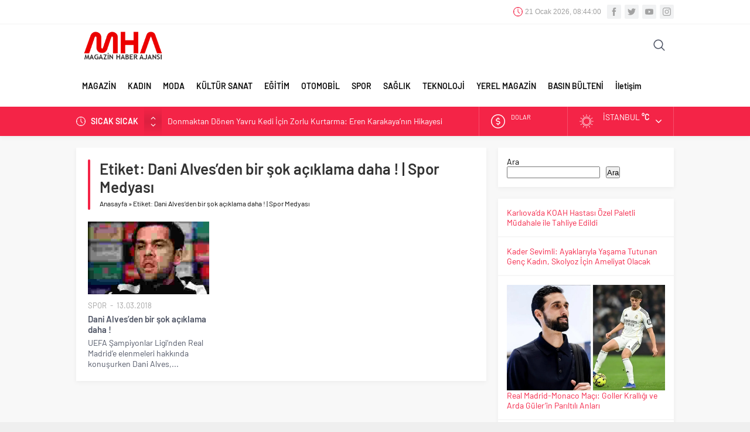

--- FILE ---
content_type: text/html; charset=UTF-8
request_url: https://magazinhaberajansi.com/etiket/dani-alvesden-bir-sok-aciklama-daha-spor-medyasi
body_size: 15770
content:
<!DOCTYPE html>
<html dir="ltr" lang="tr" prefix="og: https://ogp.me/ns#">
<head>
<meta name="viewport" content="initial-scale=1" />
<meta charset="UTF-8" />
<!--[if lt IE 9]>
<script src="https://magazinhaberajansi.com/wp-content/themes/neva/scripts/html5shiv.js"></script>
<![endif]-->
<link rel="shortcut icon" href="https://magazinhaberajansi.com/wp-content/uploads/2021/01/magazinhaberajansi-4.png" type="image/png">
<title>Dani Alves'den bir şok açıklama daha ! | Spor Medyası - Magazin Haber Ajansı</title>
<!-- All in One SEO 4.9.3 - aioseo.com -->
<meta name="robots" content="max-image-preview:large" />
<link rel="canonical" href="https://magazinhaberajansi.com/etiket/dani-alvesden-bir-sok-aciklama-daha-spor-medyasi" />
<meta name="generator" content="All in One SEO (AIOSEO) 4.9.3" />
<script type="application/ld+json" class="aioseo-schema">
{"@context":"https:\/\/schema.org","@graph":[{"@type":"BreadcrumbList","@id":"https:\/\/magazinhaberajansi.com\/etiket\/dani-alvesden-bir-sok-aciklama-daha-spor-medyasi#breadcrumblist","itemListElement":[{"@type":"ListItem","@id":"https:\/\/magazinhaberajansi.com#listItem","position":1,"name":"Ana Sayfa","item":"https:\/\/magazinhaberajansi.com","nextItem":{"@type":"ListItem","@id":"https:\/\/magazinhaberajansi.com\/etiket\/dani-alvesden-bir-sok-aciklama-daha-spor-medyasi#listItem","name":"Dani Alves'den bir \u015fok a\u00e7\u0131klama daha ! | Spor Medyas\u0131"}},{"@type":"ListItem","@id":"https:\/\/magazinhaberajansi.com\/etiket\/dani-alvesden-bir-sok-aciklama-daha-spor-medyasi#listItem","position":2,"name":"Dani Alves'den bir \u015fok a\u00e7\u0131klama daha ! | Spor Medyas\u0131","previousItem":{"@type":"ListItem","@id":"https:\/\/magazinhaberajansi.com#listItem","name":"Ana Sayfa"}}]},{"@type":"CollectionPage","@id":"https:\/\/magazinhaberajansi.com\/etiket\/dani-alvesden-bir-sok-aciklama-daha-spor-medyasi#collectionpage","url":"https:\/\/magazinhaberajansi.com\/etiket\/dani-alvesden-bir-sok-aciklama-daha-spor-medyasi","name":"Dani Alves'den bir \u015fok a\u00e7\u0131klama daha ! | Spor Medyas\u0131 - Magazin Haber Ajans\u0131","inLanguage":"tr-TR","isPartOf":{"@id":"https:\/\/magazinhaberajansi.com\/#website"},"breadcrumb":{"@id":"https:\/\/magazinhaberajansi.com\/etiket\/dani-alvesden-bir-sok-aciklama-daha-spor-medyasi#breadcrumblist"}},{"@type":"Organization","@id":"https:\/\/magazinhaberajansi.com\/#organization","name":"Magazin Haber Ajans\u0131","description":"T\u00fcrkiye'nin ilk magazin ajans\u0131!","url":"https:\/\/magazinhaberajansi.com\/"},{"@type":"WebSite","@id":"https:\/\/magazinhaberajansi.com\/#website","url":"https:\/\/magazinhaberajansi.com\/","name":"Magazin Haber Ajans\u0131","description":"T\u00fcrkiye'nin ilk magazin ajans\u0131!","inLanguage":"tr-TR","publisher":{"@id":"https:\/\/magazinhaberajansi.com\/#organization"}}]}
</script>
<!-- All in One SEO -->
<link rel="alternate" type="application/rss+xml" title="Magazin Haber Ajansı &raquo; Dani Alves&#039;den bir şok açıklama daha ! | Spor Medyası etiket akışı" href="https://magazinhaberajansi.com/etiket/dani-alvesden-bir-sok-aciklama-daha-spor-medyasi/feed" />
<style id='wp-img-auto-sizes-contain-inline-css' type='text/css'>
img:is([sizes=auto i],[sizes^="auto," i]){contain-intrinsic-size:3000px 1500px}
/*# sourceURL=wp-img-auto-sizes-contain-inline-css */
</style>
<style id='classic-theme-styles-inline-css' type='text/css'>
/*! This file is auto-generated */
.wp-block-button__link{color:#fff;background-color:#32373c;border-radius:9999px;box-shadow:none;text-decoration:none;padding:calc(.667em + 2px) calc(1.333em + 2px);font-size:1.125em}.wp-block-file__button{background:#32373c;color:#fff;text-decoration:none}
/*# sourceURL=/wp-includes/css/classic-themes.min.css */
</style>
<!-- <link rel='stylesheet' id='contact-form-7-css' href='https://magazinhaberajansi.com/wp-content/plugins/contact-form-7/includes/css/styles.css'  media='all' /> -->
<!-- <link rel='stylesheet' id='safirstyle-css' href='https://magazinhaberajansi.com/wp-content/themes/neva/style.css'  media='all' /> -->
<!-- <link rel='stylesheet' id='minicolors-css' href='https://magazinhaberajansi.com/wp-content/themes/neva/lib/colorpicker/jquery.minicolors.css'  media='all' /> -->
<link rel="stylesheet" type="text/css" href="//magazinhaberajansi.com/wp-content/cache/wpfc-minified/g14abwk/e4fjc.css" media="all"/>
<style type="text/css" id="c4wp-checkout-css">
.woocommerce-checkout .c4wp_captcha_field {
margin-bottom: 10px;
margin-top: 15px;
position: relative;
display: inline-block;
}
</style>
<style type="text/css" id="c4wp-v3-lp-form-css">
.login #login, .login #lostpasswordform {
min-width: 350px !important;
}
.wpforms-field-c4wp iframe {
width: 100% !important;
}
</style>
<!-- Global site tag (gtag.js) - Google Analytics -->
<script async src="https://www.googletagmanager.com/gtag/js?id=UA-110007141-1"></script>
<script>
window.dataLayer = window.dataLayer || [];
function gtag(){dataLayer.push(arguments);}
gtag('js', new Date());
gtag('config', 'UA-110007141-1');
</script><style>#topbar .clock:before,#menu .sub-menu li span.icon,.sliderWidget .slider .owl-dots .owl-dot.ads a,.listingWidget .items a .icon,.safirBox .title a:hover,.sliderWidget .rightGroup .title a:hover,.authorsWidget .author-name a,#authorRelated .item a:hover,#authorRelated .item .title:before,#allAuthorsPage .post .author-name a:hover,aside.profile .userMenu a .icon:before,#profile .table .postContainer .title a:hover,a,h1,h2,h3,h4,h5,h6,#crumbs a:hover,#infoBlock .item .icon,#menu>ul>li:hover>a,#menu>ul>li.active>a,.advancedPostsWidget1 .item .title a:hover,.advancedPostsWidget2 .item .title a:hover,.listing.style1 .item .title a:hover,.listing.style2 .item .title a:hover,#content .safirForm p>span:before,.reading .mainHeading .icon:before,#mobilemenu span.icon{color:#f42447;}#topsearch button,#breakingGroup,.sliderWidget .post .safirCategoryMeta a,.sliderWidget .slider .owl-dots .owl-dot.active,.advancedPostsWidget3 .titles .title span,.listingWidget .items a .number,.slider2Widget .owl-dots .owl-dot.active a,.tabbedWidget .tabheading a.active:after,.mainHeading:after,.authorsWidget .allLink a,.burcList a .hover:after,.safirTop,.pageHeading:before,.safirnavi span,.safirnavi a,#gallery-nav a:hover,#gallery-nav a.active,#main form button.submit,#main form input[type=submit],#main .sfrIconForm form .fileLabel span.button,.safirButton,.pageHeading .inner:before,.safirOwlButtons .owl-nav div,.safirnavi span,.safirnavi a,#content form input[type=submit],#gallery-links a,#switcher .icon{background:#f42447;}.tabbedWidget .tabheading a.active:before,.sliderWidget .slider .owl-dots .owl-dot:before{border-color:transparent transparent #f42447 transparent;}.slider2Widget .post .title a{border-left:8px solid #f42447;}#menu li.icon1>a span.icon,#mobilemenu li.icon1>a span.icon{display:inline-block;}#mobilemenu li.icon1>a span.icon:before,#menu li.icon1>a span.icon:before,#breaking.icon1:before,.safirCustomMenu li.icon1 .icon:before,.galleryWidget.withIcon.icon1 .safirthumb span:before,#topmenu li.icon1>a span.icon:before,footer .footermenu1 li.icon1>a:before,.mainHeading .icon.icon1:before{content:"\E000";}#menu li.icon2>a span.icon,#mobilemenu li.icon2>a span.icon{display:inline-block;}#mobilemenu li.icon2>a span.icon:before,#menu li.icon2>a span.icon:before,#breaking.icon2:before,.safirCustomMenu li.icon2 .icon:before,.galleryWidget.withIcon.icon2 .safirthumb span:before,#topmenu li.icon2>a span.icon:before,footer .footermenu1 li.icon2>a:before,.mainHeading .icon.icon2:before{content:"\E001";}#menu li.icon3>a span.icon,#mobilemenu li.icon3>a span.icon{display:inline-block;}#mobilemenu li.icon3>a span.icon:before,#menu li.icon3>a span.icon:before,#breaking.icon3:before,.safirCustomMenu li.icon3 .icon:before,.galleryWidget.withIcon.icon3 .safirthumb span:before,#topmenu li.icon3>a span.icon:before,footer .footermenu1 li.icon3>a:before,.mainHeading .icon.icon3:before{content:"\E002";}#menu li.icon4>a span.icon,#mobilemenu li.icon4>a span.icon{display:inline-block;}#mobilemenu li.icon4>a span.icon:before,#menu li.icon4>a span.icon:before,#breaking.icon4:before,.safirCustomMenu li.icon4 .icon:before,.galleryWidget.withIcon.icon4 .safirthumb span:before,#topmenu li.icon4>a span.icon:before,footer .footermenu1 li.icon4>a:before,.mainHeading .icon.icon4:before{content:"\E003";}#menu li.icon5>a span.icon,#mobilemenu li.icon5>a span.icon{display:inline-block;}#mobilemenu li.icon5>a span.icon:before,#menu li.icon5>a span.icon:before,#breaking.icon5:before,.safirCustomMenu li.icon5 .icon:before,.galleryWidget.withIcon.icon5 .safirthumb span:before,#topmenu li.icon5>a span.icon:before,footer .footermenu1 li.icon5>a:before,.mainHeading .icon.icon5:before{content:"\E004";}#menu li.icon6>a span.icon,#mobilemenu li.icon6>a span.icon{display:inline-block;}#mobilemenu li.icon6>a span.icon:before,#menu li.icon6>a span.icon:before,#breaking.icon6:before,.safirCustomMenu li.icon6 .icon:before,.galleryWidget.withIcon.icon6 .safirthumb span:before,#topmenu li.icon6>a span.icon:before,footer .footermenu1 li.icon6>a:before,.mainHeading .icon.icon6:before{content:"\E005";}#menu li.icon7>a span.icon,#mobilemenu li.icon7>a span.icon{display:inline-block;}#mobilemenu li.icon7>a span.icon:before,#menu li.icon7>a span.icon:before,#breaking.icon7:before,.safirCustomMenu li.icon7 .icon:before,.galleryWidget.withIcon.icon7 .safirthumb span:before,#topmenu li.icon7>a span.icon:before,footer .footermenu1 li.icon7>a:before,.mainHeading .icon.icon7:before{content:"\E006";}#menu li.icon8>a span.icon,#mobilemenu li.icon8>a span.icon{display:inline-block;}#mobilemenu li.icon8>a span.icon:before,#menu li.icon8>a span.icon:before,#breaking.icon8:before,.safirCustomMenu li.icon8 .icon:before,.galleryWidget.withIcon.icon8 .safirthumb span:before,#topmenu li.icon8>a span.icon:before,footer .footermenu1 li.icon8>a:before,.mainHeading .icon.icon8:before{content:"\E007";}#menu li.icon9>a span.icon,#mobilemenu li.icon9>a span.icon{display:inline-block;}#mobilemenu li.icon9>a span.icon:before,#menu li.icon9>a span.icon:before,#breaking.icon9:before,.safirCustomMenu li.icon9 .icon:before,.galleryWidget.withIcon.icon9 .safirthumb span:before,#topmenu li.icon9>a span.icon:before,footer .footermenu1 li.icon9>a:before,.mainHeading .icon.icon9:before{content:"\E008";}#menu li.icon10>a span.icon,#mobilemenu li.icon10>a span.icon{display:inline-block;}#mobilemenu li.icon10>a span.icon:before,#menu li.icon10>a span.icon:before,#breaking.icon10:before,.safirCustomMenu li.icon10 .icon:before,.galleryWidget.withIcon.icon10 .safirthumb span:before,#topmenu li.icon10>a span.icon:before,footer .footermenu1 li.icon10>a:before,.mainHeading .icon.icon10:before{content:"\E009";}#menu li.icon11>a span.icon,#mobilemenu li.icon11>a span.icon{display:inline-block;}#mobilemenu li.icon11>a span.icon:before,#menu li.icon11>a span.icon:before,#breaking.icon11:before,.safirCustomMenu li.icon11 .icon:before,.galleryWidget.withIcon.icon11 .safirthumb span:before,#topmenu li.icon11>a span.icon:before,footer .footermenu1 li.icon11>a:before,.mainHeading .icon.icon11:before{content:"\E00a";}#menu li.icon12>a span.icon,#mobilemenu li.icon12>a span.icon{display:inline-block;}#mobilemenu li.icon12>a span.icon:before,#menu li.icon12>a span.icon:before,#breaking.icon12:before,.safirCustomMenu li.icon12 .icon:before,.galleryWidget.withIcon.icon12 .safirthumb span:before,#topmenu li.icon12>a span.icon:before,footer .footermenu1 li.icon12>a:before,.mainHeading .icon.icon12:before{content:"\E00b";}#menu li.icon13>a span.icon,#mobilemenu li.icon13>a span.icon{display:inline-block;}#mobilemenu li.icon13>a span.icon:before,#menu li.icon13>a span.icon:before,#breaking.icon13:before,.safirCustomMenu li.icon13 .icon:before,.galleryWidget.withIcon.icon13 .safirthumb span:before,#topmenu li.icon13>a span.icon:before,footer .footermenu1 li.icon13>a:before,.mainHeading .icon.icon13:before{content:"\E00c";}#menu li.icon14>a span.icon,#mobilemenu li.icon14>a span.icon{display:inline-block;}#mobilemenu li.icon14>a span.icon:before,#menu li.icon14>a span.icon:before,#breaking.icon14:before,.safirCustomMenu li.icon14 .icon:before,.galleryWidget.withIcon.icon14 .safirthumb span:before,#topmenu li.icon14>a span.icon:before,footer .footermenu1 li.icon14>a:before,.mainHeading .icon.icon14:before{content:"\E00d";}#menu li.icon15>a span.icon,#mobilemenu li.icon15>a span.icon{display:inline-block;}#mobilemenu li.icon15>a span.icon:before,#menu li.icon15>a span.icon:before,#breaking.icon15:before,.safirCustomMenu li.icon15 .icon:before,.galleryWidget.withIcon.icon15 .safirthumb span:before,#topmenu li.icon15>a span.icon:before,footer .footermenu1 li.icon15>a:before,.mainHeading .icon.icon15:before{content:"\E00e";}#menu li.icon16>a span.icon,#mobilemenu li.icon16>a span.icon{display:inline-block;}#mobilemenu li.icon16>a span.icon:before,#menu li.icon16>a span.icon:before,#breaking.icon16:before,.safirCustomMenu li.icon16 .icon:before,.galleryWidget.withIcon.icon16 .safirthumb span:before,#topmenu li.icon16>a span.icon:before,footer .footermenu1 li.icon16>a:before,.mainHeading .icon.icon16:before{content:"\E00f";}#menu li.icon17>a span.icon,#mobilemenu li.icon17>a span.icon{display:inline-block;}#mobilemenu li.icon17>a span.icon:before,#menu li.icon17>a span.icon:before,#breaking.icon17:before,.safirCustomMenu li.icon17 .icon:before,.galleryWidget.withIcon.icon17 .safirthumb span:before,#topmenu li.icon17>a span.icon:before,footer .footermenu1 li.icon17>a:before,.mainHeading .icon.icon17:before{content:"\E010";}#menu li.icon18>a span.icon,#mobilemenu li.icon18>a span.icon{display:inline-block;}#mobilemenu li.icon18>a span.icon:before,#menu li.icon18>a span.icon:before,#breaking.icon18:before,.safirCustomMenu li.icon18 .icon:before,.galleryWidget.withIcon.icon18 .safirthumb span:before,#topmenu li.icon18>a span.icon:before,footer .footermenu1 li.icon18>a:before,.mainHeading .icon.icon18:before{content:"\E011";}#menu li.icon19>a span.icon,#mobilemenu li.icon19>a span.icon{display:inline-block;}#mobilemenu li.icon19>a span.icon:before,#menu li.icon19>a span.icon:before,#breaking.icon19:before,.safirCustomMenu li.icon19 .icon:before,.galleryWidget.withIcon.icon19 .safirthumb span:before,#topmenu li.icon19>a span.icon:before,footer .footermenu1 li.icon19>a:before,.mainHeading .icon.icon19:before{content:"\E012";}#menu li.icon20>a span.icon,#mobilemenu li.icon20>a span.icon{display:inline-block;}#mobilemenu li.icon20>a span.icon:before,#menu li.icon20>a span.icon:before,#breaking.icon20:before,.safirCustomMenu li.icon20 .icon:before,.galleryWidget.withIcon.icon20 .safirthumb span:before,#topmenu li.icon20>a span.icon:before,footer .footermenu1 li.icon20>a:before,.mainHeading .icon.icon20:before{content:"\E013";}#menu li.icon21>a span.icon,#mobilemenu li.icon21>a span.icon{display:inline-block;}#mobilemenu li.icon21>a span.icon:before,#menu li.icon21>a span.icon:before,#breaking.icon21:before,.safirCustomMenu li.icon21 .icon:before,.galleryWidget.withIcon.icon21 .safirthumb span:before,#topmenu li.icon21>a span.icon:before,footer .footermenu1 li.icon21>a:before,.mainHeading .icon.icon21:before{content:"\E014";}#menu li.icon22>a span.icon,#mobilemenu li.icon22>a span.icon{display:inline-block;}#mobilemenu li.icon22>a span.icon:before,#menu li.icon22>a span.icon:before,#breaking.icon22:before,.safirCustomMenu li.icon22 .icon:before,.galleryWidget.withIcon.icon22 .safirthumb span:before,#topmenu li.icon22>a span.icon:before,footer .footermenu1 li.icon22>a:before,.mainHeading .icon.icon22:before{content:"\E015";}#menu li.icon23>a span.icon,#mobilemenu li.icon23>a span.icon{display:inline-block;}#mobilemenu li.icon23>a span.icon:before,#menu li.icon23>a span.icon:before,#breaking.icon23:before,.safirCustomMenu li.icon23 .icon:before,.galleryWidget.withIcon.icon23 .safirthumb span:before,#topmenu li.icon23>a span.icon:before,footer .footermenu1 li.icon23>a:before,.mainHeading .icon.icon23:before{content:"\E016";}#menu li.icon24>a span.icon,#mobilemenu li.icon24>a span.icon{display:inline-block;}#mobilemenu li.icon24>a span.icon:before,#menu li.icon24>a span.icon:before,#breaking.icon24:before,.safirCustomMenu li.icon24 .icon:before,.galleryWidget.withIcon.icon24 .safirthumb span:before,#topmenu li.icon24>a span.icon:before,footer .footermenu1 li.icon24>a:before,.mainHeading .icon.icon24:before{content:"\E017";}#menu li.icon25>a span.icon,#mobilemenu li.icon25>a span.icon{display:inline-block;}#mobilemenu li.icon25>a span.icon:before,#menu li.icon25>a span.icon:before,#breaking.icon25:before,.safirCustomMenu li.icon25 .icon:before,.galleryWidget.withIcon.icon25 .safirthumb span:before,#topmenu li.icon25>a span.icon:before,footer .footermenu1 li.icon25>a:before,.mainHeading .icon.icon25:before{content:"\E018";}#menu li.icon26>a span.icon,#mobilemenu li.icon26>a span.icon{display:inline-block;}#mobilemenu li.icon26>a span.icon:before,#menu li.icon26>a span.icon:before,#breaking.icon26:before,.safirCustomMenu li.icon26 .icon:before,.galleryWidget.withIcon.icon26 .safirthumb span:before,#topmenu li.icon26>a span.icon:before,footer .footermenu1 li.icon26>a:before,.mainHeading .icon.icon26:before{content:"\E019";}#menu li.icon27>a span.icon,#mobilemenu li.icon27>a span.icon{display:inline-block;}#mobilemenu li.icon27>a span.icon:before,#menu li.icon27>a span.icon:before,#breaking.icon27:before,.safirCustomMenu li.icon27 .icon:before,.galleryWidget.withIcon.icon27 .safirthumb span:before,#topmenu li.icon27>a span.icon:before,footer .footermenu1 li.icon27>a:before,.mainHeading .icon.icon27:before{content:"\E01a";}#menu li.icon28>a span.icon,#mobilemenu li.icon28>a span.icon{display:inline-block;}#mobilemenu li.icon28>a span.icon:before,#menu li.icon28>a span.icon:before,#breaking.icon28:before,.safirCustomMenu li.icon28 .icon:before,.galleryWidget.withIcon.icon28 .safirthumb span:before,#topmenu li.icon28>a span.icon:before,footer .footermenu1 li.icon28>a:before,.mainHeading .icon.icon28:before{content:"\E01b";}#menu li.icon29>a span.icon,#mobilemenu li.icon29>a span.icon{display:inline-block;}#mobilemenu li.icon29>a span.icon:before,#menu li.icon29>a span.icon:before,#breaking.icon29:before,.safirCustomMenu li.icon29 .icon:before,.galleryWidget.withIcon.icon29 .safirthumb span:before,#topmenu li.icon29>a span.icon:before,footer .footermenu1 li.icon29>a:before,.mainHeading .icon.icon29:before{content:"\E01c";}#menu li.icon30>a span.icon,#mobilemenu li.icon30>a span.icon{display:inline-block;}#mobilemenu li.icon30>a span.icon:before,#menu li.icon30>a span.icon:before,#breaking.icon30:before,.safirCustomMenu li.icon30 .icon:before,.galleryWidget.withIcon.icon30 .safirthumb span:before,#topmenu li.icon30>a span.icon:before,footer .footermenu1 li.icon30>a:before,.mainHeading .icon.icon30:before{content:"\E01d";}#menu li.icon31>a span.icon,#mobilemenu li.icon31>a span.icon{display:inline-block;}#mobilemenu li.icon31>a span.icon:before,#menu li.icon31>a span.icon:before,#breaking.icon31:before,.safirCustomMenu li.icon31 .icon:before,.galleryWidget.withIcon.icon31 .safirthumb span:before,#topmenu li.icon31>a span.icon:before,footer .footermenu1 li.icon31>a:before,.mainHeading .icon.icon31:before{content:"\E01e";}#menu li.icon32>a span.icon,#mobilemenu li.icon32>a span.icon{display:inline-block;}#mobilemenu li.icon32>a span.icon:before,#menu li.icon32>a span.icon:before,#breaking.icon32:before,.safirCustomMenu li.icon32 .icon:before,.galleryWidget.withIcon.icon32 .safirthumb span:before,#topmenu li.icon32>a span.icon:before,footer .footermenu1 li.icon32>a:before,.mainHeading .icon.icon32:before{content:"\E01f";}#menu li.icon33>a span.icon,#mobilemenu li.icon33>a span.icon{display:inline-block;}#mobilemenu li.icon33>a span.icon:before,#menu li.icon33>a span.icon:before,#breaking.icon33:before,.safirCustomMenu li.icon33 .icon:before,.galleryWidget.withIcon.icon33 .safirthumb span:before,#topmenu li.icon33>a span.icon:before,footer .footermenu1 li.icon33>a:before,.mainHeading .icon.icon33:before{content:"\E020";}#menu li.icon34>a span.icon,#mobilemenu li.icon34>a span.icon{display:inline-block;}#mobilemenu li.icon34>a span.icon:before,#menu li.icon34>a span.icon:before,#breaking.icon34:before,.safirCustomMenu li.icon34 .icon:before,.galleryWidget.withIcon.icon34 .safirthumb span:before,#topmenu li.icon34>a span.icon:before,footer .footermenu1 li.icon34>a:before,.mainHeading .icon.icon34:before{content:"\E021";}#menu li.icon35>a span.icon,#mobilemenu li.icon35>a span.icon{display:inline-block;}#mobilemenu li.icon35>a span.icon:before,#menu li.icon35>a span.icon:before,#breaking.icon35:before,.safirCustomMenu li.icon35 .icon:before,.galleryWidget.withIcon.icon35 .safirthumb span:before,#topmenu li.icon35>a span.icon:before,footer .footermenu1 li.icon35>a:before,.mainHeading .icon.icon35:before{content:"\E022";}#menu li.icon36>a span.icon,#mobilemenu li.icon36>a span.icon{display:inline-block;}#mobilemenu li.icon36>a span.icon:before,#menu li.icon36>a span.icon:before,#breaking.icon36:before,.safirCustomMenu li.icon36 .icon:before,.galleryWidget.withIcon.icon36 .safirthumb span:before,#topmenu li.icon36>a span.icon:before,footer .footermenu1 li.icon36>a:before,.mainHeading .icon.icon36:before{content:"\E023";}#menu li.icon37>a span.icon,#mobilemenu li.icon37>a span.icon{display:inline-block;}#mobilemenu li.icon37>a span.icon:before,#menu li.icon37>a span.icon:before,#breaking.icon37:before,.safirCustomMenu li.icon37 .icon:before,.galleryWidget.withIcon.icon37 .safirthumb span:before,#topmenu li.icon37>a span.icon:before,footer .footermenu1 li.icon37>a:before,.mainHeading .icon.icon37:before{content:"\E024";}#menu li.icon38>a span.icon,#mobilemenu li.icon38>a span.icon{display:inline-block;}#mobilemenu li.icon38>a span.icon:before,#menu li.icon38>a span.icon:before,#breaking.icon38:before,.safirCustomMenu li.icon38 .icon:before,.galleryWidget.withIcon.icon38 .safirthumb span:before,#topmenu li.icon38>a span.icon:before,footer .footermenu1 li.icon38>a:before,.mainHeading .icon.icon38:before{content:"\E025";}#menu li.icon39>a span.icon,#mobilemenu li.icon39>a span.icon{display:inline-block;}#mobilemenu li.icon39>a span.icon:before,#menu li.icon39>a span.icon:before,#breaking.icon39:before,.safirCustomMenu li.icon39 .icon:before,.galleryWidget.withIcon.icon39 .safirthumb span:before,#topmenu li.icon39>a span.icon:before,footer .footermenu1 li.icon39>a:before,.mainHeading .icon.icon39:before{content:"\E026";}#menu li.icon40>a span.icon,#mobilemenu li.icon40>a span.icon{display:inline-block;}#mobilemenu li.icon40>a span.icon:before,#menu li.icon40>a span.icon:before,#breaking.icon40:before,.safirCustomMenu li.icon40 .icon:before,.galleryWidget.withIcon.icon40 .safirthumb span:before,#topmenu li.icon40>a span.icon:before,footer .footermenu1 li.icon40>a:before,.mainHeading .icon.icon40:before{content:"\E027";}#menu li.icon41>a span.icon,#mobilemenu li.icon41>a span.icon{display:inline-block;}#mobilemenu li.icon41>a span.icon:before,#menu li.icon41>a span.icon:before,#breaking.icon41:before,.safirCustomMenu li.icon41 .icon:before,.galleryWidget.withIcon.icon41 .safirthumb span:before,#topmenu li.icon41>a span.icon:before,footer .footermenu1 li.icon41>a:before,.mainHeading .icon.icon41:before{content:"\E028";}#menu li.icon42>a span.icon,#mobilemenu li.icon42>a span.icon{display:inline-block;}#mobilemenu li.icon42>a span.icon:before,#menu li.icon42>a span.icon:before,#breaking.icon42:before,.safirCustomMenu li.icon42 .icon:before,.galleryWidget.withIcon.icon42 .safirthumb span:before,#topmenu li.icon42>a span.icon:before,footer .footermenu1 li.icon42>a:before,.mainHeading .icon.icon42:before{content:"\E029";}#menu li.icon43>a span.icon,#mobilemenu li.icon43>a span.icon{display:inline-block;}#mobilemenu li.icon43>a span.icon:before,#menu li.icon43>a span.icon:before,#breaking.icon43:before,.safirCustomMenu li.icon43 .icon:before,.galleryWidget.withIcon.icon43 .safirthumb span:before,#topmenu li.icon43>a span.icon:before,footer .footermenu1 li.icon43>a:before,.mainHeading .icon.icon43:before{content:"\E02a";}#menu li.icon44>a span.icon,#mobilemenu li.icon44>a span.icon{display:inline-block;}#mobilemenu li.icon44>a span.icon:before,#menu li.icon44>a span.icon:before,#breaking.icon44:before,.safirCustomMenu li.icon44 .icon:before,.galleryWidget.withIcon.icon44 .safirthumb span:before,#topmenu li.icon44>a span.icon:before,footer .footermenu1 li.icon44>a:before,.mainHeading .icon.icon44:before{content:"\E02b";}#menu li.icon45>a span.icon,#mobilemenu li.icon45>a span.icon{display:inline-block;}#mobilemenu li.icon45>a span.icon:before,#menu li.icon45>a span.icon:before,#breaking.icon45:before,.safirCustomMenu li.icon45 .icon:before,.galleryWidget.withIcon.icon45 .safirthumb span:before,#topmenu li.icon45>a span.icon:before,footer .footermenu1 li.icon45>a:before,.mainHeading .icon.icon45:before{content:"\E02c";}#menu li.icon46>a span.icon,#mobilemenu li.icon46>a span.icon{display:inline-block;}#mobilemenu li.icon46>a span.icon:before,#menu li.icon46>a span.icon:before,#breaking.icon46:before,.safirCustomMenu li.icon46 .icon:before,.galleryWidget.withIcon.icon46 .safirthumb span:before,#topmenu li.icon46>a span.icon:before,footer .footermenu1 li.icon46>a:before,.mainHeading .icon.icon46:before{content:"\E02d";}#menu li.icon47>a span.icon,#mobilemenu li.icon47>a span.icon{display:inline-block;}#mobilemenu li.icon47>a span.icon:before,#menu li.icon47>a span.icon:before,#breaking.icon47:before,.safirCustomMenu li.icon47 .icon:before,.galleryWidget.withIcon.icon47 .safirthumb span:before,#topmenu li.icon47>a span.icon:before,footer .footermenu1 li.icon47>a:before,.mainHeading .icon.icon47:before{content:"\E02e";}#menu li.icon48>a span.icon,#mobilemenu li.icon48>a span.icon{display:inline-block;}#mobilemenu li.icon48>a span.icon:before,#menu li.icon48>a span.icon:before,#breaking.icon48:before,.safirCustomMenu li.icon48 .icon:before,.galleryWidget.withIcon.icon48 .safirthumb span:before,#topmenu li.icon48>a span.icon:before,footer .footermenu1 li.icon48>a:before,.mainHeading .icon.icon48:before{content:"\E02f";}#menu li.icon49>a span.icon,#mobilemenu li.icon49>a span.icon{display:inline-block;}#mobilemenu li.icon49>a span.icon:before,#menu li.icon49>a span.icon:before,#breaking.icon49:before,.safirCustomMenu li.icon49 .icon:before,.galleryWidget.withIcon.icon49 .safirthumb span:before,#topmenu li.icon49>a span.icon:before,footer .footermenu1 li.icon49>a:before,.mainHeading .icon.icon49:before{content:"\E030";}#menu li.icon50>a span.icon,#mobilemenu li.icon50>a span.icon{display:inline-block;}#mobilemenu li.icon50>a span.icon:before,#menu li.icon50>a span.icon:before,#breaking.icon50:before,.safirCustomMenu li.icon50 .icon:before,.galleryWidget.withIcon.icon50 .safirthumb span:before,#topmenu li.icon50>a span.icon:before,footer .footermenu1 li.icon50>a:before,.mainHeading .icon.icon50:before{content:"\E031";}#menu li.icon51>a span.icon,#mobilemenu li.icon51>a span.icon{display:inline-block;}#mobilemenu li.icon51>a span.icon:before,#menu li.icon51>a span.icon:before,#breaking.icon51:before,.safirCustomMenu li.icon51 .icon:before,.galleryWidget.withIcon.icon51 .safirthumb span:before,#topmenu li.icon51>a span.icon:before,footer .footermenu1 li.icon51>a:before,.mainHeading .icon.icon51:before{content:"\E032";}#menu li.icon52>a span.icon,#mobilemenu li.icon52>a span.icon{display:inline-block;}#mobilemenu li.icon52>a span.icon:before,#menu li.icon52>a span.icon:before,#breaking.icon52:before,.safirCustomMenu li.icon52 .icon:before,.galleryWidget.withIcon.icon52 .safirthumb span:before,#topmenu li.icon52>a span.icon:before,footer .footermenu1 li.icon52>a:before,.mainHeading .icon.icon52:before{content:"\E033";}#menu li.icon53>a span.icon,#mobilemenu li.icon53>a span.icon{display:inline-block;}#mobilemenu li.icon53>a span.icon:before,#menu li.icon53>a span.icon:before,#breaking.icon53:before,.safirCustomMenu li.icon53 .icon:before,.galleryWidget.withIcon.icon53 .safirthumb span:before,#topmenu li.icon53>a span.icon:before,footer .footermenu1 li.icon53>a:before,.mainHeading .icon.icon53:before{content:"\E034";}#menu li.icon54>a span.icon,#mobilemenu li.icon54>a span.icon{display:inline-block;}#mobilemenu li.icon54>a span.icon:before,#menu li.icon54>a span.icon:before,#breaking.icon54:before,.safirCustomMenu li.icon54 .icon:before,.galleryWidget.withIcon.icon54 .safirthumb span:before,#topmenu li.icon54>a span.icon:before,footer .footermenu1 li.icon54>a:before,.mainHeading .icon.icon54:before{content:"\E035";}#menu li.icon55>a span.icon,#mobilemenu li.icon55>a span.icon{display:inline-block;}#mobilemenu li.icon55>a span.icon:before,#menu li.icon55>a span.icon:before,#breaking.icon55:before,.safirCustomMenu li.icon55 .icon:before,.galleryWidget.withIcon.icon55 .safirthumb span:before,#topmenu li.icon55>a span.icon:before,footer .footermenu1 li.icon55>a:before,.mainHeading .icon.icon55:before{content:"\E036";}#menu li.icon56>a span.icon,#mobilemenu li.icon56>a span.icon{display:inline-block;}#mobilemenu li.icon56>a span.icon:before,#menu li.icon56>a span.icon:before,#breaking.icon56:before,.safirCustomMenu li.icon56 .icon:before,.galleryWidget.withIcon.icon56 .safirthumb span:before,#topmenu li.icon56>a span.icon:before,footer .footermenu1 li.icon56>a:before,.mainHeading .icon.icon56:before{content:"\E037";}#menu li.icon57>a span.icon,#mobilemenu li.icon57>a span.icon{display:inline-block;}#mobilemenu li.icon57>a span.icon:before,#menu li.icon57>a span.icon:before,#breaking.icon57:before,.safirCustomMenu li.icon57 .icon:before,.galleryWidget.withIcon.icon57 .safirthumb span:before,#topmenu li.icon57>a span.icon:before,footer .footermenu1 li.icon57>a:before,.mainHeading .icon.icon57:before{content:"\E038";}#menu li.icon58>a span.icon,#mobilemenu li.icon58>a span.icon{display:inline-block;}#mobilemenu li.icon58>a span.icon:before,#menu li.icon58>a span.icon:before,#breaking.icon58:before,.safirCustomMenu li.icon58 .icon:before,.galleryWidget.withIcon.icon58 .safirthumb span:before,#topmenu li.icon58>a span.icon:before,footer .footermenu1 li.icon58>a:before,.mainHeading .icon.icon58:before{content:"\E039";}#menu li.icon59>a span.icon,#mobilemenu li.icon59>a span.icon{display:inline-block;}#mobilemenu li.icon59>a span.icon:before,#menu li.icon59>a span.icon:before,#breaking.icon59:before,.safirCustomMenu li.icon59 .icon:before,.galleryWidget.withIcon.icon59 .safirthumb span:before,#topmenu li.icon59>a span.icon:before,footer .footermenu1 li.icon59>a:before,.mainHeading .icon.icon59:before{content:"\E03a";}#menu li.icon60>a span.icon,#mobilemenu li.icon60>a span.icon{display:inline-block;}#mobilemenu li.icon60>a span.icon:before,#menu li.icon60>a span.icon:before,#breaking.icon60:before,.safirCustomMenu li.icon60 .icon:before,.galleryWidget.withIcon.icon60 .safirthumb span:before,#topmenu li.icon60>a span.icon:before,footer .footermenu1 li.icon60>a:before,.mainHeading .icon.icon60:before{content:"\E03b";}#menu li.icon61>a span.icon,#mobilemenu li.icon61>a span.icon{display:inline-block;}#mobilemenu li.icon61>a span.icon:before,#menu li.icon61>a span.icon:before,#breaking.icon61:before,.safirCustomMenu li.icon61 .icon:before,.galleryWidget.withIcon.icon61 .safirthumb span:before,#topmenu li.icon61>a span.icon:before,footer .footermenu1 li.icon61>a:before,.mainHeading .icon.icon61:before{content:"\E03c";}#menu li.icon62>a span.icon,#mobilemenu li.icon62>a span.icon{display:inline-block;}#mobilemenu li.icon62>a span.icon:before,#menu li.icon62>a span.icon:before,#breaking.icon62:before,.safirCustomMenu li.icon62 .icon:before,.galleryWidget.withIcon.icon62 .safirthumb span:before,#topmenu li.icon62>a span.icon:before,footer .footermenu1 li.icon62>a:before,.mainHeading .icon.icon62:before{content:"\E03d";}#menu li.icon63>a span.icon,#mobilemenu li.icon63>a span.icon{display:inline-block;}#mobilemenu li.icon63>a span.icon:before,#menu li.icon63>a span.icon:before,#breaking.icon63:before,.safirCustomMenu li.icon63 .icon:before,.galleryWidget.withIcon.icon63 .safirthumb span:before,#topmenu li.icon63>a span.icon:before,footer .footermenu1 li.icon63>a:before,.mainHeading .icon.icon63:before{content:"\E03e";}#menu li.icon64>a span.icon,#mobilemenu li.icon64>a span.icon{display:inline-block;}#mobilemenu li.icon64>a span.icon:before,#menu li.icon64>a span.icon:before,#breaking.icon64:before,.safirCustomMenu li.icon64 .icon:before,.galleryWidget.withIcon.icon64 .safirthumb span:before,#topmenu li.icon64>a span.icon:before,footer .footermenu1 li.icon64>a:before,.mainHeading .icon.icon64:before{content:"\E03f";}#menu li.icon65>a span.icon,#mobilemenu li.icon65>a span.icon{display:inline-block;}#mobilemenu li.icon65>a span.icon:before,#menu li.icon65>a span.icon:before,#breaking.icon65:before,.safirCustomMenu li.icon65 .icon:before,.galleryWidget.withIcon.icon65 .safirthumb span:before,#topmenu li.icon65>a span.icon:before,footer .footermenu1 li.icon65>a:before,.mainHeading .icon.icon65:before{content:"\E040";}#menu li.icon66>a span.icon,#mobilemenu li.icon66>a span.icon{display:inline-block;}#mobilemenu li.icon66>a span.icon:before,#menu li.icon66>a span.icon:before,#breaking.icon66:before,.safirCustomMenu li.icon66 .icon:before,.galleryWidget.withIcon.icon66 .safirthumb span:before,#topmenu li.icon66>a span.icon:before,footer .footermenu1 li.icon66>a:before,.mainHeading .icon.icon66:before{content:"\E041";}#menu li.icon67>a span.icon,#mobilemenu li.icon67>a span.icon{display:inline-block;}#mobilemenu li.icon67>a span.icon:before,#menu li.icon67>a span.icon:before,#breaking.icon67:before,.safirCustomMenu li.icon67 .icon:before,.galleryWidget.withIcon.icon67 .safirthumb span:before,#topmenu li.icon67>a span.icon:before,footer .footermenu1 li.icon67>a:before,.mainHeading .icon.icon67:before{content:"\E042";}#menu li.icon68>a span.icon,#mobilemenu li.icon68>a span.icon{display:inline-block;}#mobilemenu li.icon68>a span.icon:before,#menu li.icon68>a span.icon:before,#breaking.icon68:before,.safirCustomMenu li.icon68 .icon:before,.galleryWidget.withIcon.icon68 .safirthumb span:before,#topmenu li.icon68>a span.icon:before,footer .footermenu1 li.icon68>a:before,.mainHeading .icon.icon68:before{content:"\E043";}#menu li.icon69>a span.icon,#mobilemenu li.icon69>a span.icon{display:inline-block;}#mobilemenu li.icon69>a span.icon:before,#menu li.icon69>a span.icon:before,#breaking.icon69:before,.safirCustomMenu li.icon69 .icon:before,.galleryWidget.withIcon.icon69 .safirthumb span:before,#topmenu li.icon69>a span.icon:before,footer .footermenu1 li.icon69>a:before,.mainHeading .icon.icon69:before{content:"\E044";}#menu li.icon70>a span.icon,#mobilemenu li.icon70>a span.icon{display:inline-block;}#mobilemenu li.icon70>a span.icon:before,#menu li.icon70>a span.icon:before,#breaking.icon70:before,.safirCustomMenu li.icon70 .icon:before,.galleryWidget.withIcon.icon70 .safirthumb span:before,#topmenu li.icon70>a span.icon:before,footer .footermenu1 li.icon70>a:before,.mainHeading .icon.icon70:before{content:"\E045";}#menu li.icon71>a span.icon,#mobilemenu li.icon71>a span.icon{display:inline-block;}#mobilemenu li.icon71>a span.icon:before,#menu li.icon71>a span.icon:before,#breaking.icon71:before,.safirCustomMenu li.icon71 .icon:before,.galleryWidget.withIcon.icon71 .safirthumb span:before,#topmenu li.icon71>a span.icon:before,footer .footermenu1 li.icon71>a:before,.mainHeading .icon.icon71:before{content:"\E046";}#menu li.icon72>a span.icon,#mobilemenu li.icon72>a span.icon{display:inline-block;}#mobilemenu li.icon72>a span.icon:before,#menu li.icon72>a span.icon:before,#breaking.icon72:before,.safirCustomMenu li.icon72 .icon:before,.galleryWidget.withIcon.icon72 .safirthumb span:before,#topmenu li.icon72>a span.icon:before,footer .footermenu1 li.icon72>a:before,.mainHeading .icon.icon72:before{content:"\E047";}#menu li.icon73>a span.icon,#mobilemenu li.icon73>a span.icon{display:inline-block;}#mobilemenu li.icon73>a span.icon:before,#menu li.icon73>a span.icon:before,#breaking.icon73:before,.safirCustomMenu li.icon73 .icon:before,.galleryWidget.withIcon.icon73 .safirthumb span:before,#topmenu li.icon73>a span.icon:before,footer .footermenu1 li.icon73>a:before,.mainHeading .icon.icon73:before{content:"\E048";}#menu li.icon74>a span.icon,#mobilemenu li.icon74>a span.icon{display:inline-block;}#mobilemenu li.icon74>a span.icon:before,#menu li.icon74>a span.icon:before,#breaking.icon74:before,.safirCustomMenu li.icon74 .icon:before,.galleryWidget.withIcon.icon74 .safirthumb span:before,#topmenu li.icon74>a span.icon:before,footer .footermenu1 li.icon74>a:before,.mainHeading .icon.icon74:before{content:"\E049";}#menu li.icon75>a span.icon,#mobilemenu li.icon75>a span.icon{display:inline-block;}#mobilemenu li.icon75>a span.icon:before,#menu li.icon75>a span.icon:before,#breaking.icon75:before,.safirCustomMenu li.icon75 .icon:before,.galleryWidget.withIcon.icon75 .safirthumb span:before,#topmenu li.icon75>a span.icon:before,footer .footermenu1 li.icon75>a:before,.mainHeading .icon.icon75:before{content:"\E04a";}#menu li.icon76>a span.icon,#mobilemenu li.icon76>a span.icon{display:inline-block;}#mobilemenu li.icon76>a span.icon:before,#menu li.icon76>a span.icon:before,#breaking.icon76:before,.safirCustomMenu li.icon76 .icon:before,.galleryWidget.withIcon.icon76 .safirthumb span:before,#topmenu li.icon76>a span.icon:before,footer .footermenu1 li.icon76>a:before,.mainHeading .icon.icon76:before{content:"\E04b";}#menu li.icon77>a span.icon,#mobilemenu li.icon77>a span.icon{display:inline-block;}#mobilemenu li.icon77>a span.icon:before,#menu li.icon77>a span.icon:before,#breaking.icon77:before,.safirCustomMenu li.icon77 .icon:before,.galleryWidget.withIcon.icon77 .safirthumb span:before,#topmenu li.icon77>a span.icon:before,footer .footermenu1 li.icon77>a:before,.mainHeading .icon.icon77:before{content:"\E04c";}#menu li.icon78>a span.icon,#mobilemenu li.icon78>a span.icon{display:inline-block;}#mobilemenu li.icon78>a span.icon:before,#menu li.icon78>a span.icon:before,#breaking.icon78:before,.safirCustomMenu li.icon78 .icon:before,.galleryWidget.withIcon.icon78 .safirthumb span:before,#topmenu li.icon78>a span.icon:before,footer .footermenu1 li.icon78>a:before,.mainHeading .icon.icon78:before{content:"\E04d";}#menu li.icon79>a span.icon,#mobilemenu li.icon79>a span.icon{display:inline-block;}#mobilemenu li.icon79>a span.icon:before,#menu li.icon79>a span.icon:before,#breaking.icon79:before,.safirCustomMenu li.icon79 .icon:before,.galleryWidget.withIcon.icon79 .safirthumb span:before,#topmenu li.icon79>a span.icon:before,footer .footermenu1 li.icon79>a:before,.mainHeading .icon.icon79:before{content:"\E04e";}#menu li.icon80>a span.icon,#mobilemenu li.icon80>a span.icon{display:inline-block;}#mobilemenu li.icon80>a span.icon:before,#menu li.icon80>a span.icon:before,#breaking.icon80:before,.safirCustomMenu li.icon80 .icon:before,.galleryWidget.withIcon.icon80 .safirthumb span:before,#topmenu li.icon80>a span.icon:before,footer .footermenu1 li.icon80>a:before,.mainHeading .icon.icon80:before{content:"\E04f";}#menu li.icon81>a span.icon,#mobilemenu li.icon81>a span.icon{display:inline-block;}#mobilemenu li.icon81>a span.icon:before,#menu li.icon81>a span.icon:before,#breaking.icon81:before,.safirCustomMenu li.icon81 .icon:before,.galleryWidget.withIcon.icon81 .safirthumb span:before,#topmenu li.icon81>a span.icon:before,footer .footermenu1 li.icon81>a:before,.mainHeading .icon.icon81:before{content:"\E050";}#menu li.icon82>a span.icon,#mobilemenu li.icon82>a span.icon{display:inline-block;}#mobilemenu li.icon82>a span.icon:before,#menu li.icon82>a span.icon:before,#breaking.icon82:before,.safirCustomMenu li.icon82 .icon:before,.galleryWidget.withIcon.icon82 .safirthumb span:before,#topmenu li.icon82>a span.icon:before,footer .footermenu1 li.icon82>a:before,.mainHeading .icon.icon82:before{content:"\E051";}#menu li.icon83>a span.icon,#mobilemenu li.icon83>a span.icon{display:inline-block;}#mobilemenu li.icon83>a span.icon:before,#menu li.icon83>a span.icon:before,#breaking.icon83:before,.safirCustomMenu li.icon83 .icon:before,.galleryWidget.withIcon.icon83 .safirthumb span:before,#topmenu li.icon83>a span.icon:before,footer .footermenu1 li.icon83>a:before,.mainHeading .icon.icon83:before{content:"\E052";}#menu li.icon84>a span.icon,#mobilemenu li.icon84>a span.icon{display:inline-block;}#mobilemenu li.icon84>a span.icon:before,#menu li.icon84>a span.icon:before,#breaking.icon84:before,.safirCustomMenu li.icon84 .icon:before,.galleryWidget.withIcon.icon84 .safirthumb span:before,#topmenu li.icon84>a span.icon:before,footer .footermenu1 li.icon84>a:before,.mainHeading .icon.icon84:before{content:"\E053";}#menu li.icon85>a span.icon,#mobilemenu li.icon85>a span.icon{display:inline-block;}#mobilemenu li.icon85>a span.icon:before,#menu li.icon85>a span.icon:before,#breaking.icon85:before,.safirCustomMenu li.icon85 .icon:before,.galleryWidget.withIcon.icon85 .safirthumb span:before,#topmenu li.icon85>a span.icon:before,footer .footermenu1 li.icon85>a:before,.mainHeading .icon.icon85:before{content:"\E054";}#menu li.icon86>a span.icon,#mobilemenu li.icon86>a span.icon{display:inline-block;}#mobilemenu li.icon86>a span.icon:before,#menu li.icon86>a span.icon:before,#breaking.icon86:before,.safirCustomMenu li.icon86 .icon:before,.galleryWidget.withIcon.icon86 .safirthumb span:before,#topmenu li.icon86>a span.icon:before,footer .footermenu1 li.icon86>a:before,.mainHeading .icon.icon86:before{content:"\E055";}#menu li.icon87>a span.icon,#mobilemenu li.icon87>a span.icon{display:inline-block;}#mobilemenu li.icon87>a span.icon:before,#menu li.icon87>a span.icon:before,#breaking.icon87:before,.safirCustomMenu li.icon87 .icon:before,.galleryWidget.withIcon.icon87 .safirthumb span:before,#topmenu li.icon87>a span.icon:before,footer .footermenu1 li.icon87>a:before,.mainHeading .icon.icon87:before{content:"\E056";}#menu li.icon88>a span.icon,#mobilemenu li.icon88>a span.icon{display:inline-block;}#mobilemenu li.icon88>a span.icon:before,#menu li.icon88>a span.icon:before,#breaking.icon88:before,.safirCustomMenu li.icon88 .icon:before,.galleryWidget.withIcon.icon88 .safirthumb span:before,#topmenu li.icon88>a span.icon:before,footer .footermenu1 li.icon88>a:before,.mainHeading .icon.icon88:before{content:"\E057";}#menu li.icon89>a span.icon,#mobilemenu li.icon89>a span.icon{display:inline-block;}#mobilemenu li.icon89>a span.icon:before,#menu li.icon89>a span.icon:before,#breaking.icon89:before,.safirCustomMenu li.icon89 .icon:before,.galleryWidget.withIcon.icon89 .safirthumb span:before,#topmenu li.icon89>a span.icon:before,footer .footermenu1 li.icon89>a:before,.mainHeading .icon.icon89:before{content:"\E058";}#menu li.icon90>a span.icon,#mobilemenu li.icon90>a span.icon{display:inline-block;}#mobilemenu li.icon90>a span.icon:before,#menu li.icon90>a span.icon:before,#breaking.icon90:before,.safirCustomMenu li.icon90 .icon:before,.galleryWidget.withIcon.icon90 .safirthumb span:before,#topmenu li.icon90>a span.icon:before,footer .footermenu1 li.icon90>a:before,.mainHeading .icon.icon90:before{content:"\E059";}#menu li.icon91>a span.icon,#mobilemenu li.icon91>a span.icon{display:inline-block;}#mobilemenu li.icon91>a span.icon:before,#menu li.icon91>a span.icon:before,#breaking.icon91:before,.safirCustomMenu li.icon91 .icon:before,.galleryWidget.withIcon.icon91 .safirthumb span:before,#topmenu li.icon91>a span.icon:before,footer .footermenu1 li.icon91>a:before,.mainHeading .icon.icon91:before{content:"\E05a";}#menu li.icon92>a span.icon,#mobilemenu li.icon92>a span.icon{display:inline-block;}#mobilemenu li.icon92>a span.icon:before,#menu li.icon92>a span.icon:before,#breaking.icon92:before,.safirCustomMenu li.icon92 .icon:before,.galleryWidget.withIcon.icon92 .safirthumb span:before,#topmenu li.icon92>a span.icon:before,footer .footermenu1 li.icon92>a:before,.mainHeading .icon.icon92:before{content:"\E05b";}#menu li.icon93>a span.icon,#mobilemenu li.icon93>a span.icon{display:inline-block;}#mobilemenu li.icon93>a span.icon:before,#menu li.icon93>a span.icon:before,#breaking.icon93:before,.safirCustomMenu li.icon93 .icon:before,.galleryWidget.withIcon.icon93 .safirthumb span:before,#topmenu li.icon93>a span.icon:before,footer .footermenu1 li.icon93>a:before,.mainHeading .icon.icon93:before{content:"\E05c";}#menu li.icon94>a span.icon,#mobilemenu li.icon94>a span.icon{display:inline-block;}#mobilemenu li.icon94>a span.icon:before,#menu li.icon94>a span.icon:before,#breaking.icon94:before,.safirCustomMenu li.icon94 .icon:before,.galleryWidget.withIcon.icon94 .safirthumb span:before,#topmenu li.icon94>a span.icon:before,footer .footermenu1 li.icon94>a:before,.mainHeading .icon.icon94:before{content:"\E05d";}#menu li.icon95>a span.icon,#mobilemenu li.icon95>a span.icon{display:inline-block;}#mobilemenu li.icon95>a span.icon:before,#menu li.icon95>a span.icon:before,#breaking.icon95:before,.safirCustomMenu li.icon95 .icon:before,.galleryWidget.withIcon.icon95 .safirthumb span:before,#topmenu li.icon95>a span.icon:before,footer .footermenu1 li.icon95>a:before,.mainHeading .icon.icon95:before{content:"\E05e";}#menu li.icon96>a span.icon,#mobilemenu li.icon96>a span.icon{display:inline-block;}#mobilemenu li.icon96>a span.icon:before,#menu li.icon96>a span.icon:before,#breaking.icon96:before,.safirCustomMenu li.icon96 .icon:before,.galleryWidget.withIcon.icon96 .safirthumb span:before,#topmenu li.icon96>a span.icon:before,footer .footermenu1 li.icon96>a:before,.mainHeading .icon.icon96:before{content:"\E05f";}#menu li.icon97>a span.icon,#mobilemenu li.icon97>a span.icon{display:inline-block;}#mobilemenu li.icon97>a span.icon:before,#menu li.icon97>a span.icon:before,#breaking.icon97:before,.safirCustomMenu li.icon97 .icon:before,.galleryWidget.withIcon.icon97 .safirthumb span:before,#topmenu li.icon97>a span.icon:before,footer .footermenu1 li.icon97>a:before,.mainHeading .icon.icon97:before{content:"\E060";}#menu li.icon98>a span.icon,#mobilemenu li.icon98>a span.icon{display:inline-block;}#mobilemenu li.icon98>a span.icon:before,#menu li.icon98>a span.icon:before,#breaking.icon98:before,.safirCustomMenu li.icon98 .icon:before,.galleryWidget.withIcon.icon98 .safirthumb span:before,#topmenu li.icon98>a span.icon:before,footer .footermenu1 li.icon98>a:before,.mainHeading .icon.icon98:before{content:"\E061";}#menu li.icon99>a span.icon,#mobilemenu li.icon99>a span.icon{display:inline-block;}#mobilemenu li.icon99>a span.icon:before,#menu li.icon99>a span.icon:before,#breaking.icon99:before,.safirCustomMenu li.icon99 .icon:before,.galleryWidget.withIcon.icon99 .safirthumb span:before,#topmenu li.icon99>a span.icon:before,footer .footermenu1 li.icon99>a:before,.mainHeading .icon.icon99:before{content:"\E062";}#menu li.icon100>a span.icon,#mobilemenu li.icon100>a span.icon{display:inline-block;}#mobilemenu li.icon100>a span.icon:before,#menu li.icon100>a span.icon:before,#breaking.icon100:before,.safirCustomMenu li.icon100 .icon:before,.galleryWidget.withIcon.icon100 .safirthumb span:before,#topmenu li.icon100>a span.icon:before,footer .footermenu1 li.icon100>a:before,.mainHeading .icon.icon100:before{content:"\E063";}#menu li.icon101>a span.icon,#mobilemenu li.icon101>a span.icon{display:inline-block;}#mobilemenu li.icon101>a span.icon:before,#menu li.icon101>a span.icon:before,#breaking.icon101:before,.safirCustomMenu li.icon101 .icon:before,.galleryWidget.withIcon.icon101 .safirthumb span:before,#topmenu li.icon101>a span.icon:before,footer .footermenu1 li.icon101>a:before,.mainHeading .icon.icon101:before{content:"\E064";}#menu li.icon102>a span.icon,#mobilemenu li.icon102>a span.icon{display:inline-block;}#mobilemenu li.icon102>a span.icon:before,#menu li.icon102>a span.icon:before,#breaking.icon102:before,.safirCustomMenu li.icon102 .icon:before,.galleryWidget.withIcon.icon102 .safirthumb span:before,#topmenu li.icon102>a span.icon:before,footer .footermenu1 li.icon102>a:before,.mainHeading .icon.icon102:before{content:"\E065";}#menu li.icon103>a span.icon,#mobilemenu li.icon103>a span.icon{display:inline-block;}#mobilemenu li.icon103>a span.icon:before,#menu li.icon103>a span.icon:before,#breaking.icon103:before,.safirCustomMenu li.icon103 .icon:before,.galleryWidget.withIcon.icon103 .safirthumb span:before,#topmenu li.icon103>a span.icon:before,footer .footermenu1 li.icon103>a:before,.mainHeading .icon.icon103:before{content:"\E066";}#menu li.icon104>a span.icon,#mobilemenu li.icon104>a span.icon{display:inline-block;}#mobilemenu li.icon104>a span.icon:before,#menu li.icon104>a span.icon:before,#breaking.icon104:before,.safirCustomMenu li.icon104 .icon:before,.galleryWidget.withIcon.icon104 .safirthumb span:before,#topmenu li.icon104>a span.icon:before,footer .footermenu1 li.icon104>a:before,.mainHeading .icon.icon104:before{content:"\E067";}#menu li.icon105>a span.icon,#mobilemenu li.icon105>a span.icon{display:inline-block;}#mobilemenu li.icon105>a span.icon:before,#menu li.icon105>a span.icon:before,#breaking.icon105:before,.safirCustomMenu li.icon105 .icon:before,.galleryWidget.withIcon.icon105 .safirthumb span:before,#topmenu li.icon105>a span.icon:before,footer .footermenu1 li.icon105>a:before,.mainHeading .icon.icon105:before{content:"\E068";}#menu li.icon106>a span.icon,#mobilemenu li.icon106>a span.icon{display:inline-block;}#mobilemenu li.icon106>a span.icon:before,#menu li.icon106>a span.icon:before,#breaking.icon106:before,.safirCustomMenu li.icon106 .icon:before,.galleryWidget.withIcon.icon106 .safirthumb span:before,#topmenu li.icon106>a span.icon:before,footer .footermenu1 li.icon106>a:before,.mainHeading .icon.icon106:before{content:"\E069";}#menu li.icon107>a span.icon,#mobilemenu li.icon107>a span.icon{display:inline-block;}#mobilemenu li.icon107>a span.icon:before,#menu li.icon107>a span.icon:before,#breaking.icon107:before,.safirCustomMenu li.icon107 .icon:before,.galleryWidget.withIcon.icon107 .safirthumb span:before,#topmenu li.icon107>a span.icon:before,footer .footermenu1 li.icon107>a:before,.mainHeading .icon.icon107:before{content:"\E06a";}#menu li.icon108>a span.icon,#mobilemenu li.icon108>a span.icon{display:inline-block;}#mobilemenu li.icon108>a span.icon:before,#menu li.icon108>a span.icon:before,#breaking.icon108:before,.safirCustomMenu li.icon108 .icon:before,.galleryWidget.withIcon.icon108 .safirthumb span:before,#topmenu li.icon108>a span.icon:before,footer .footermenu1 li.icon108>a:before,.mainHeading .icon.icon108:before{content:"\E06b";}#menu li.icon109>a span.icon,#mobilemenu li.icon109>a span.icon{display:inline-block;}#mobilemenu li.icon109>a span.icon:before,#menu li.icon109>a span.icon:before,#breaking.icon109:before,.safirCustomMenu li.icon109 .icon:before,.galleryWidget.withIcon.icon109 .safirthumb span:before,#topmenu li.icon109>a span.icon:before,footer .footermenu1 li.icon109>a:before,.mainHeading .icon.icon109:before{content:"\E06c";}#menu li.icon110>a span.icon,#mobilemenu li.icon110>a span.icon{display:inline-block;}#mobilemenu li.icon110>a span.icon:before,#menu li.icon110>a span.icon:before,#breaking.icon110:before,.safirCustomMenu li.icon110 .icon:before,.galleryWidget.withIcon.icon110 .safirthumb span:before,#topmenu li.icon110>a span.icon:before,footer .footermenu1 li.icon110>a:before,.mainHeading .icon.icon110:before{content:"\E06d";}</style><style id='wp-block-categories-inline-css' type='text/css'>
.wp-block-categories{box-sizing:border-box}.wp-block-categories.alignleft{margin-right:2em}.wp-block-categories.alignright{margin-left:2em}.wp-block-categories.wp-block-categories-dropdown.aligncenter{text-align:center}.wp-block-categories .wp-block-categories__label{display:block;width:100%}
/*# sourceURL=https://magazinhaberajansi.com/wp-includes/blocks/categories/style.min.css */
</style>
<style id='wp-block-latest-posts-inline-css' type='text/css'>
.wp-block-latest-posts{box-sizing:border-box}.wp-block-latest-posts.alignleft{margin-right:2em}.wp-block-latest-posts.alignright{margin-left:2em}.wp-block-latest-posts.wp-block-latest-posts__list{list-style:none}.wp-block-latest-posts.wp-block-latest-posts__list li{clear:both;overflow-wrap:break-word}.wp-block-latest-posts.is-grid{display:flex;flex-wrap:wrap}.wp-block-latest-posts.is-grid li{margin:0 1.25em 1.25em 0;width:100%}@media (min-width:600px){.wp-block-latest-posts.columns-2 li{width:calc(50% - .625em)}.wp-block-latest-posts.columns-2 li:nth-child(2n){margin-right:0}.wp-block-latest-posts.columns-3 li{width:calc(33.33333% - .83333em)}.wp-block-latest-posts.columns-3 li:nth-child(3n){margin-right:0}.wp-block-latest-posts.columns-4 li{width:calc(25% - .9375em)}.wp-block-latest-posts.columns-4 li:nth-child(4n){margin-right:0}.wp-block-latest-posts.columns-5 li{width:calc(20% - 1em)}.wp-block-latest-posts.columns-5 li:nth-child(5n){margin-right:0}.wp-block-latest-posts.columns-6 li{width:calc(16.66667% - 1.04167em)}.wp-block-latest-posts.columns-6 li:nth-child(6n){margin-right:0}}:root :where(.wp-block-latest-posts.is-grid){padding:0}:root :where(.wp-block-latest-posts.wp-block-latest-posts__list){padding-left:0}.wp-block-latest-posts__post-author,.wp-block-latest-posts__post-date{display:block;font-size:.8125em}.wp-block-latest-posts__post-excerpt,.wp-block-latest-posts__post-full-content{margin-bottom:1em;margin-top:.5em}.wp-block-latest-posts__featured-image a{display:inline-block}.wp-block-latest-posts__featured-image img{height:auto;max-width:100%;width:auto}.wp-block-latest-posts__featured-image.alignleft{float:left;margin-right:1em}.wp-block-latest-posts__featured-image.alignright{float:right;margin-left:1em}.wp-block-latest-posts__featured-image.aligncenter{margin-bottom:1em;text-align:center}
/*# sourceURL=https://magazinhaberajansi.com/wp-includes/blocks/latest-posts/style.min.css */
</style>
<style id='wp-block-search-inline-css' type='text/css'>
.wp-block-search__button{margin-left:10px;word-break:normal}.wp-block-search__button.has-icon{line-height:0}.wp-block-search__button svg{height:1.25em;min-height:24px;min-width:24px;width:1.25em;fill:currentColor;vertical-align:text-bottom}:where(.wp-block-search__button){border:1px solid #ccc;padding:6px 10px}.wp-block-search__inside-wrapper{display:flex;flex:auto;flex-wrap:nowrap;max-width:100%}.wp-block-search__label{width:100%}.wp-block-search.wp-block-search__button-only .wp-block-search__button{box-sizing:border-box;display:flex;flex-shrink:0;justify-content:center;margin-left:0;max-width:100%}.wp-block-search.wp-block-search__button-only .wp-block-search__inside-wrapper{min-width:0!important;transition-property:width}.wp-block-search.wp-block-search__button-only .wp-block-search__input{flex-basis:100%;transition-duration:.3s}.wp-block-search.wp-block-search__button-only.wp-block-search__searchfield-hidden,.wp-block-search.wp-block-search__button-only.wp-block-search__searchfield-hidden .wp-block-search__inside-wrapper{overflow:hidden}.wp-block-search.wp-block-search__button-only.wp-block-search__searchfield-hidden .wp-block-search__input{border-left-width:0!important;border-right-width:0!important;flex-basis:0;flex-grow:0;margin:0;min-width:0!important;padding-left:0!important;padding-right:0!important;width:0!important}:where(.wp-block-search__input){appearance:none;border:1px solid #949494;flex-grow:1;font-family:inherit;font-size:inherit;font-style:inherit;font-weight:inherit;letter-spacing:inherit;line-height:inherit;margin-left:0;margin-right:0;min-width:3rem;padding:8px;text-decoration:unset!important;text-transform:inherit}:where(.wp-block-search__button-inside .wp-block-search__inside-wrapper){background-color:#fff;border:1px solid #949494;box-sizing:border-box;padding:4px}:where(.wp-block-search__button-inside .wp-block-search__inside-wrapper) .wp-block-search__input{border:none;border-radius:0;padding:0 4px}:where(.wp-block-search__button-inside .wp-block-search__inside-wrapper) .wp-block-search__input:focus{outline:none}:where(.wp-block-search__button-inside .wp-block-search__inside-wrapper) :where(.wp-block-search__button){padding:4px 8px}.wp-block-search.aligncenter .wp-block-search__inside-wrapper{margin:auto}.wp-block[data-align=right] .wp-block-search.wp-block-search__button-only .wp-block-search__inside-wrapper{float:right}
/*# sourceURL=https://magazinhaberajansi.com/wp-includes/blocks/search/style.min.css */
</style>
<style id='global-styles-inline-css' type='text/css'>
:root{--wp--preset--aspect-ratio--square: 1;--wp--preset--aspect-ratio--4-3: 4/3;--wp--preset--aspect-ratio--3-4: 3/4;--wp--preset--aspect-ratio--3-2: 3/2;--wp--preset--aspect-ratio--2-3: 2/3;--wp--preset--aspect-ratio--16-9: 16/9;--wp--preset--aspect-ratio--9-16: 9/16;--wp--preset--color--black: #000000;--wp--preset--color--cyan-bluish-gray: #abb8c3;--wp--preset--color--white: #ffffff;--wp--preset--color--pale-pink: #f78da7;--wp--preset--color--vivid-red: #cf2e2e;--wp--preset--color--luminous-vivid-orange: #ff6900;--wp--preset--color--luminous-vivid-amber: #fcb900;--wp--preset--color--light-green-cyan: #7bdcb5;--wp--preset--color--vivid-green-cyan: #00d084;--wp--preset--color--pale-cyan-blue: #8ed1fc;--wp--preset--color--vivid-cyan-blue: #0693e3;--wp--preset--color--vivid-purple: #9b51e0;--wp--preset--gradient--vivid-cyan-blue-to-vivid-purple: linear-gradient(135deg,rgb(6,147,227) 0%,rgb(155,81,224) 100%);--wp--preset--gradient--light-green-cyan-to-vivid-green-cyan: linear-gradient(135deg,rgb(122,220,180) 0%,rgb(0,208,130) 100%);--wp--preset--gradient--luminous-vivid-amber-to-luminous-vivid-orange: linear-gradient(135deg,rgb(252,185,0) 0%,rgb(255,105,0) 100%);--wp--preset--gradient--luminous-vivid-orange-to-vivid-red: linear-gradient(135deg,rgb(255,105,0) 0%,rgb(207,46,46) 100%);--wp--preset--gradient--very-light-gray-to-cyan-bluish-gray: linear-gradient(135deg,rgb(238,238,238) 0%,rgb(169,184,195) 100%);--wp--preset--gradient--cool-to-warm-spectrum: linear-gradient(135deg,rgb(74,234,220) 0%,rgb(151,120,209) 20%,rgb(207,42,186) 40%,rgb(238,44,130) 60%,rgb(251,105,98) 80%,rgb(254,248,76) 100%);--wp--preset--gradient--blush-light-purple: linear-gradient(135deg,rgb(255,206,236) 0%,rgb(152,150,240) 100%);--wp--preset--gradient--blush-bordeaux: linear-gradient(135deg,rgb(254,205,165) 0%,rgb(254,45,45) 50%,rgb(107,0,62) 100%);--wp--preset--gradient--luminous-dusk: linear-gradient(135deg,rgb(255,203,112) 0%,rgb(199,81,192) 50%,rgb(65,88,208) 100%);--wp--preset--gradient--pale-ocean: linear-gradient(135deg,rgb(255,245,203) 0%,rgb(182,227,212) 50%,rgb(51,167,181) 100%);--wp--preset--gradient--electric-grass: linear-gradient(135deg,rgb(202,248,128) 0%,rgb(113,206,126) 100%);--wp--preset--gradient--midnight: linear-gradient(135deg,rgb(2,3,129) 0%,rgb(40,116,252) 100%);--wp--preset--font-size--small: 13px;--wp--preset--font-size--medium: 20px;--wp--preset--font-size--large: 36px;--wp--preset--font-size--x-large: 42px;--wp--preset--spacing--20: 0.44rem;--wp--preset--spacing--30: 0.67rem;--wp--preset--spacing--40: 1rem;--wp--preset--spacing--50: 1.5rem;--wp--preset--spacing--60: 2.25rem;--wp--preset--spacing--70: 3.38rem;--wp--preset--spacing--80: 5.06rem;--wp--preset--shadow--natural: 6px 6px 9px rgba(0, 0, 0, 0.2);--wp--preset--shadow--deep: 12px 12px 50px rgba(0, 0, 0, 0.4);--wp--preset--shadow--sharp: 6px 6px 0px rgba(0, 0, 0, 0.2);--wp--preset--shadow--outlined: 6px 6px 0px -3px rgb(255, 255, 255), 6px 6px rgb(0, 0, 0);--wp--preset--shadow--crisp: 6px 6px 0px rgb(0, 0, 0);}:where(.is-layout-flex){gap: 0.5em;}:where(.is-layout-grid){gap: 0.5em;}body .is-layout-flex{display: flex;}.is-layout-flex{flex-wrap: wrap;align-items: center;}.is-layout-flex > :is(*, div){margin: 0;}body .is-layout-grid{display: grid;}.is-layout-grid > :is(*, div){margin: 0;}:where(.wp-block-columns.is-layout-flex){gap: 2em;}:where(.wp-block-columns.is-layout-grid){gap: 2em;}:where(.wp-block-post-template.is-layout-flex){gap: 1.25em;}:where(.wp-block-post-template.is-layout-grid){gap: 1.25em;}.has-black-color{color: var(--wp--preset--color--black) !important;}.has-cyan-bluish-gray-color{color: var(--wp--preset--color--cyan-bluish-gray) !important;}.has-white-color{color: var(--wp--preset--color--white) !important;}.has-pale-pink-color{color: var(--wp--preset--color--pale-pink) !important;}.has-vivid-red-color{color: var(--wp--preset--color--vivid-red) !important;}.has-luminous-vivid-orange-color{color: var(--wp--preset--color--luminous-vivid-orange) !important;}.has-luminous-vivid-amber-color{color: var(--wp--preset--color--luminous-vivid-amber) !important;}.has-light-green-cyan-color{color: var(--wp--preset--color--light-green-cyan) !important;}.has-vivid-green-cyan-color{color: var(--wp--preset--color--vivid-green-cyan) !important;}.has-pale-cyan-blue-color{color: var(--wp--preset--color--pale-cyan-blue) !important;}.has-vivid-cyan-blue-color{color: var(--wp--preset--color--vivid-cyan-blue) !important;}.has-vivid-purple-color{color: var(--wp--preset--color--vivid-purple) !important;}.has-black-background-color{background-color: var(--wp--preset--color--black) !important;}.has-cyan-bluish-gray-background-color{background-color: var(--wp--preset--color--cyan-bluish-gray) !important;}.has-white-background-color{background-color: var(--wp--preset--color--white) !important;}.has-pale-pink-background-color{background-color: var(--wp--preset--color--pale-pink) !important;}.has-vivid-red-background-color{background-color: var(--wp--preset--color--vivid-red) !important;}.has-luminous-vivid-orange-background-color{background-color: var(--wp--preset--color--luminous-vivid-orange) !important;}.has-luminous-vivid-amber-background-color{background-color: var(--wp--preset--color--luminous-vivid-amber) !important;}.has-light-green-cyan-background-color{background-color: var(--wp--preset--color--light-green-cyan) !important;}.has-vivid-green-cyan-background-color{background-color: var(--wp--preset--color--vivid-green-cyan) !important;}.has-pale-cyan-blue-background-color{background-color: var(--wp--preset--color--pale-cyan-blue) !important;}.has-vivid-cyan-blue-background-color{background-color: var(--wp--preset--color--vivid-cyan-blue) !important;}.has-vivid-purple-background-color{background-color: var(--wp--preset--color--vivid-purple) !important;}.has-black-border-color{border-color: var(--wp--preset--color--black) !important;}.has-cyan-bluish-gray-border-color{border-color: var(--wp--preset--color--cyan-bluish-gray) !important;}.has-white-border-color{border-color: var(--wp--preset--color--white) !important;}.has-pale-pink-border-color{border-color: var(--wp--preset--color--pale-pink) !important;}.has-vivid-red-border-color{border-color: var(--wp--preset--color--vivid-red) !important;}.has-luminous-vivid-orange-border-color{border-color: var(--wp--preset--color--luminous-vivid-orange) !important;}.has-luminous-vivid-amber-border-color{border-color: var(--wp--preset--color--luminous-vivid-amber) !important;}.has-light-green-cyan-border-color{border-color: var(--wp--preset--color--light-green-cyan) !important;}.has-vivid-green-cyan-border-color{border-color: var(--wp--preset--color--vivid-green-cyan) !important;}.has-pale-cyan-blue-border-color{border-color: var(--wp--preset--color--pale-cyan-blue) !important;}.has-vivid-cyan-blue-border-color{border-color: var(--wp--preset--color--vivid-cyan-blue) !important;}.has-vivid-purple-border-color{border-color: var(--wp--preset--color--vivid-purple) !important;}.has-vivid-cyan-blue-to-vivid-purple-gradient-background{background: var(--wp--preset--gradient--vivid-cyan-blue-to-vivid-purple) !important;}.has-light-green-cyan-to-vivid-green-cyan-gradient-background{background: var(--wp--preset--gradient--light-green-cyan-to-vivid-green-cyan) !important;}.has-luminous-vivid-amber-to-luminous-vivid-orange-gradient-background{background: var(--wp--preset--gradient--luminous-vivid-amber-to-luminous-vivid-orange) !important;}.has-luminous-vivid-orange-to-vivid-red-gradient-background{background: var(--wp--preset--gradient--luminous-vivid-orange-to-vivid-red) !important;}.has-very-light-gray-to-cyan-bluish-gray-gradient-background{background: var(--wp--preset--gradient--very-light-gray-to-cyan-bluish-gray) !important;}.has-cool-to-warm-spectrum-gradient-background{background: var(--wp--preset--gradient--cool-to-warm-spectrum) !important;}.has-blush-light-purple-gradient-background{background: var(--wp--preset--gradient--blush-light-purple) !important;}.has-blush-bordeaux-gradient-background{background: var(--wp--preset--gradient--blush-bordeaux) !important;}.has-luminous-dusk-gradient-background{background: var(--wp--preset--gradient--luminous-dusk) !important;}.has-pale-ocean-gradient-background{background: var(--wp--preset--gradient--pale-ocean) !important;}.has-electric-grass-gradient-background{background: var(--wp--preset--gradient--electric-grass) !important;}.has-midnight-gradient-background{background: var(--wp--preset--gradient--midnight) !important;}.has-small-font-size{font-size: var(--wp--preset--font-size--small) !important;}.has-medium-font-size{font-size: var(--wp--preset--font-size--medium) !important;}.has-large-font-size{font-size: var(--wp--preset--font-size--large) !important;}.has-x-large-font-size{font-size: var(--wp--preset--font-size--x-large) !important;}
/*# sourceURL=global-styles-inline-css */
</style>
</head>
<body class="archive tag tag-dani-alvesden-bir-sok-aciklama-daha-spor-medyasi tag-11710 wp-custom-logo wp-theme-neva desktop stickySidebar" data-nonce="4c75921937">
<div id="safirPage">
<header data-nonce="95721300a1">
<div style="display: none" class="safirclock"></div>
<div id="topbar">
<div class="innerContainer">
<nav id="topmenu">
</nav>
<div class="rightGroup">
<div class="clock safirclock"></div>
<div class="social">
<ul class="safirSocial">
<li class="facebook">
<a rel="external" href="https://www.facebook.com/mhaberajansi" title="Facebook"></a></li><li class="twitter">
<a rel="external" href="https://twitter.com/mhaberajansi" title="Twitter"></a></li><li class="youtube">
<a rel="external" href="https://www.youtube.com/channel/UCu1M4ReC1szMwX5iIGZlAsw" title="Youtube"></a></li><li class="instagram">
<a rel="external" href="https://www.instagram.com/magazinhaberajansi" title="Instagram"></a></li></ul>
</div>
</div>
</div>
</div>
<div id="header-cont">
<div class="innerContainer">
<div id="mobileHeader">
<div class="toggleMenu"></div>
<div id="header-logo">
<span>										<a href="https://magazinhaberajansi.com">
<img src="https://magazinhaberajansi.com/wp-content/uploads/2021/01/magazinhaberajansi-4.png" alt="Magazin Haber Ajansı" title="Magazin Haber Ajansı - Anasayfa" width="472" height="177" style="height:177px;" />
</a>
</span>				</div>
</div>
<div id="topsearch">
<div class="button"></div>
<div class="form">
<form method="get" class="safir-searchform" action="https://magazinhaberajansi.com">
<input type="text" name="s" value="Arama yap..." onblur="if(this.value=='') this.value=this.defaultValue;" onfocus="if(this.value==this.defaultValue) this.value='';" />
<button type="submit"></button>
</form>
</div>
</div>
<nav id="mainMenu">
<div id="menuGroup">
<div id="menu">
<ul id="menu-menu1" class="menu"><li id="menu-item-6861" class="menu-item menu-item-type-taxonomy menu-item-object-category menu-item-6861 color10 "><a href="https://magazinhaberajansi.com/kategori/magazin">MAGAZİN</a></li>
<li id="menu-item-6907" class="menu-item menu-item-type-taxonomy menu-item-object-category menu-item-6907 color8 "><a href="https://magazinhaberajansi.com/kategori/kadin">KADIN</a></li>
<li id="menu-item-6867" class="menu-item menu-item-type-taxonomy menu-item-object-category menu-item-6867 color4 "><a href="https://magazinhaberajansi.com/kategori/moda">MODA</a></li>
<li id="menu-item-6860" class="menu-item menu-item-type-taxonomy menu-item-object-category menu-item-6860 color9 "><a href="https://magazinhaberajansi.com/kategori/kultur-sanat">KÜLTÜR SANAT</a></li>
<li id="menu-item-6868" class="menu-item menu-item-type-taxonomy menu-item-object-category menu-item-6868 color5 "><a href="https://magazinhaberajansi.com/kategori/egitim">EĞİTİM</a></li>
<li id="menu-item-6862" class="menu-item menu-item-type-taxonomy menu-item-object-category menu-item-6862 color11 "><a href="https://magazinhaberajansi.com/kategori/otomobil">OTOMOBİL</a></li>
<li id="menu-item-6864" class="menu-item menu-item-type-taxonomy menu-item-object-category menu-item-6864 color14 "><a href="https://magazinhaberajansi.com/kategori/spor">SPOR</a></li>
<li id="menu-item-6865" class="menu-item menu-item-type-taxonomy menu-item-object-category current-post-ancestor current-menu-parent current-post-parent menu-item-6865 color12 "><a href="https://magazinhaberajansi.com/kategori/saglik">SAĞLIK</a></li>
<li id="menu-item-6869" class="menu-item menu-item-type-taxonomy menu-item-object-category menu-item-6869 color15 "><a href="https://magazinhaberajansi.com/kategori/teknoloji">TEKNOLOJİ</a></li>
<li id="menu-item-6863" class="menu-item menu-item-type-taxonomy menu-item-object-category menu-item-6863 color13 "><a href="https://magazinhaberajansi.com/kategori/yerel-magazin">YEREL MAGAZİN</a></li>
<li id="menu-item-6859" class="menu-item menu-item-type-taxonomy menu-item-object-category menu-item-6859 color6 "><a href="https://magazinhaberajansi.com/kategori/basin-bulteni">BASIN BÜLTENİ</a></li>
<li id="menu-item-245749" class="menu-item menu-item-type-post_type menu-item-object-page menu-item-245749 "><a href="https://magazinhaberajansi.com/iletisim">İletişim</a></li>
</ul>					</div>
</div>
</nav>
<div style="clear: both"></div>
</div>
</div>
<div id="breakingGroup">
<div class="innerContainer">
<div class="breakingContainer">
<div id="breaking" class="">
<div class="breakingTitle">SICAK SICAK</div>
<div class="arrows">
<span class="up"></span>
<span class="down"></span>
</div>
<div class="items">
<div class="scroll">
<div class="post">
<a href="https://magazinhaberajansi.com/donmaktan-donen-yavru-kedi-icin-zorlu-kurtarma-eren-karakayanin-hikayesi-593638h.html">
Donmaktan Dönen Yavru Kedi İçin Zorlu Kurtarma: Eren Karakaya’nın Hikayesi										</a>
</div>
<div class="post">
<a href="https://magazinhaberajansi.com/a-b-i-2-bolumun-ardindan-gelen-enerji-ve-3-bolum-fragmani-ilk-izlenimler-593629h.html">
A.B.İ.: 2. Bölümün Ardından Gelen Enerji ve 3. Bölüm Fragmanı İlk İzlenimler										</a>
</div>
<div class="post">
<a href="https://magazinhaberajansi.com/beckham-ailesinde-eski-ucus-brooklyn-ve-aile-ici-gerilim-uzerine-aciklamalar-593620h.html">
Beckham Ailesinde Eski Uçuş: Brooklyn ve Aile İçi Gerilim Üzerine Açıklamalar										</a>
</div>
<div class="post">
<a href="https://magazinhaberajansi.com/rizede-karla-mucadelede-yurek-burkan-anlar-operatorden-kopege-degil-keciye-umut-isigi-593614h.html">
Rize&#8217;de Karla Mücadelede Yürek Burkan Anlar: Operatörden Köpeğe Değil, Keçiye Umut Işığı										</a>
</div>
<div class="post">
<a href="https://magazinhaberajansi.com/kisisel-verileri-hukuka-aykiri-yaymanin-haberine-dair-gazeteci-lube-ayar-karari-ve-kariyeri-593611h.html">
Kişisel Verileri Hukuka Aykırı Yaymanın Haberine Dair Gazeteci Lube Ayar Kararı ve Kariyeri										</a>
</div>
</div>
</div>
</div>
<div class="rightGroup">
<div id="currency">
<div class="items">
<div class="scroll">
<div class="item dollar">
<div class="icon"></div>
<div class="info">
<span class="title">DOLAR</span>
<span class="value"></span>
<span class="change "></span>
</div>
</div>
<div class="item euro">
<div class="icon"></div>
<div class="info">
<span class="title">EURO</span>
<span class="value"></span>
<span class="change "></span>
</div>
</div>
<div class="item gold">
<div class="icon"></div>
<div class="info">
<span class="title">ALTIN</span>
<span class="value"></span>
<span class="change "></span>
</div>
</div>
<div class="item bist">
<div class="icon"></div>
<div class="info">
<span class="title">BIST</span>
<span class="value"></span>
<span class="change "></span>
</div>
</div>
</div>
</div>
</div>
<div id="weather">
<div class="weatherIcon">
<div class="cities">
<span data-city="adana">Adana</span>
<span data-city="adiyaman">Adıyaman</span>
<span data-city="afyon">Afyon</span>
<span data-city="agri">Ağrı</span>
<span data-city="aksaray">Aksaray</span>
<span data-city="amasya">Amasya</span>
<span data-city="ankara">Ankara</span>
<span data-city="antalya">Antalya</span>
<span data-city="ardahan">Ardahan</span>
<span data-city="artvin">Artvin</span>
<span data-city="aydin">Aydın</span>
<span data-city="balikesir">Balıkesir</span>
<span data-city="bartin">Bartın</span>
<span data-city="batman">Batman</span>
<span data-city="bayburt">Bayburt</span>
<span data-city="bilecik">Bilecik</span>
<span data-city="bingol">Bingöl</span>
<span data-city="bitlis">Bitlis</span>
<span data-city="bolu">Bolu</span>
<span data-city="burdur">Burdur</span>
<span data-city="bursa">Bursa</span>
<span data-city="canakkale">Çanakkale</span>
<span data-city="cankiri">Çankırı</span>
<span data-city="corum">Çorum</span>
<span data-city="denizli">Denizli</span>
<span data-city="diyarbakir">Diyarbakır</span>
<span data-city="duzce">Düzce</span>
<span data-city="edirne">Edirne</span>
<span data-city="elazig">Elazığ</span>
<span data-city="erzincan">Erzincan</span>
<span data-city="erzurum">Erzurum</span>
<span data-city="eskisehir">Eskişehir</span>
<span data-city="gaziantep">Gaziantep</span>
<span data-city="giresun">Giresun</span>
<span data-city="gumushane">Gümüşhane</span>
<span data-city="hakkari">Hakkari</span>
<span data-city="hatay">Hatay</span>
<span data-city="igdir">Iğdır</span>
<span data-city="isparta">Isparta</span>
<span data-city="istanbul">İstanbul</span>
<span data-city="izmir">İzmir</span>
<span data-city="kahramanmaras">K.Maraş</span>
<span data-city="karabuk">Karabük</span>
<span data-city="karaman">Karaman</span>
<span data-city="kars">Kars</span>
<span data-city="kastamonu">Kastamonu</span>
<span data-city="kayseri">Kayseri</span>
<span data-city="kirikkale">Kırıkkale</span>
<span data-city="kirklareli">Kırklareli</span>
<span data-city="kirsehir">Kırşehir</span>
<span data-city="kilis">Kilis</span>
<span data-city="kocaeli">Kocaeli</span>
<span data-city="konya">Konya</span>
<span data-city="kutahya">Kütahya</span>
<span data-city="malatya">Malatya</span>
<span data-city="manisa">Manisa</span>
<span data-city="mardin">Mardin</span>
<span data-city="mersin">Mersin</span>
<span data-city="mugla">Muğla</span>
<span data-city="mus">Muş</span>
<span data-city="nevsehir">Nevşehir</span>
<span data-city="nigde">Niğde</span>
<span data-city="ordu">Ordu</span>
<span data-city="osmaniye">Osmaniye</span>
<span data-city="rize">Rize</span>
<span data-city="sakarya">Sakarya</span>
<span data-city="samsun">Samsun</span>
<span data-city="siirt">Siirt</span>
<span data-city="sinop">Sinop</span>
<span data-city="sivas">Sivas</span>
<span data-city="sanliurfa">Şanlıurfa</span>
<span data-city="sirnak">Şırnak</span>
<span data-city="tekirdag">Tekirdağ</span>
<span data-city="tokat">Tokat</span>
<span data-city="trabzon">Trabzon</span>
<span data-city="tunceli">Tunceli</span>
<span data-city="usak">Uşak</span>
<span data-city="van">Van</span>
<span data-city="yalova">Yalova</span>
<span data-city="yozgat">Yozgat</span>
<span data-city="zonguldak">Zonguldak</span>
</div>
<div class="content">
<div class="loading">
<svg width='30px' height='30px' xmlns="http://www.w3.org/2000/svg" viewBox="0 0 100 100" preserveAspectRatio="xMidYMid" class="uil-default"><rect x="0" y="0" width="100" height="100" fill="none" class="bk"></rect><rect  x='46.5' y='40' width='7' height='20' rx='5' ry='5' fill='#fff' transform='rotate(0 50 50) translate(0 -30)'>  <animate attributeName='opacity' from='1' to='0' dur='1s' begin='0s' repeatCount='indefinite'/></rect><rect  x='46.5' y='40' width='7' height='20' rx='5' ry='5' fill='#fff' transform='rotate(30 50 50) translate(0 -30)'>  <animate attributeName='opacity' from='1' to='0' dur='1s' begin='0.08333333333333333s' repeatCount='indefinite'/></rect><rect  x='46.5' y='40' width='7' height='20' rx='5' ry='5' fill='#fff' transform='rotate(60 50 50) translate(0 -30)'>  <animate attributeName='opacity' from='1' to='0' dur='1s' begin='0.16666666666666666s' repeatCount='indefinite'/></rect><rect  x='46.5' y='40' width='7' height='20' rx='5' ry='5' fill='#fff' transform='rotate(90 50 50) translate(0 -30)'>  <animate attributeName='opacity' from='1' to='0' dur='1s' begin='0.25s' repeatCount='indefinite'/></rect><rect  x='46.5' y='40' width='7' height='20' rx='5' ry='5' fill='#fff' transform='rotate(120 50 50) translate(0 -30)'>  <animate attributeName='opacity' from='1' to='0' dur='1s' begin='0.3333333333333333s' repeatCount='indefinite'/></rect><rect  x='46.5' y='40' width='7' height='20' rx='5' ry='5' fill='#fff' transform='rotate(150 50 50) translate(0 -30)'>  <animate attributeName='opacity' from='1' to='0' dur='1s' begin='0.4166666666666667s' repeatCount='indefinite'/></rect><rect  x='46.5' y='40' width='7' height='20' rx='5' ry='5' fill='#fff' transform='rotate(180 50 50) translate(0 -30)'>  <animate attributeName='opacity' from='1' to='0' dur='1s' begin='0.5s' repeatCount='indefinite'/></rect><rect  x='46.5' y='40' width='7' height='20' rx='5' ry='5' fill='#fff' transform='rotate(210 50 50) translate(0 -30)'>  <animate attributeName='opacity' from='1' to='0' dur='1s' begin='0.5833333333333334s' repeatCount='indefinite'/></rect><rect  x='46.5' y='40' width='7' height='20' rx='5' ry='5' fill='#fff' transform='rotate(240 50 50) translate(0 -30)'>  <animate attributeName='opacity' from='1' to='0' dur='1s' begin='0.6666666666666666s' repeatCount='indefinite'/></rect><rect  x='46.5' y='40' width='7' height='20' rx='5' ry='5' fill='#fff' transform='rotate(270 50 50) translate(0 -30)'>  <animate attributeName='opacity' from='1' to='0' dur='1s' begin='0.75s' repeatCount='indefinite'/></rect><rect  x='46.5' y='40' width='7' height='20' rx='5' ry='5' fill='#fff' transform='rotate(300 50 50) translate(0 -30)'>  <animate attributeName='opacity' from='1' to='0' dur='1s' begin='0.8333333333333334s' repeatCount='indefinite'/></rect><rect  x='46.5' y='40' width='7' height='20' rx='5' ry='5' fill='#fff' transform='rotate(330 50 50) translate(0 -30)'>  <animate attributeName='opacity' from='1' to='0' dur='1s' begin='0.9166666666666666s' repeatCount='indefinite'/></rect></svg>
</div>
<div class="data">
<div class="weatherDataHeader">
<div class="icon icon"></div>
<div class="info">
<div class="city">İstanbul <span class="degree">&deg;C</span></div>
<div class="situation"></div>
</div>
</div>
<div class="weatherDataWidget">
<div class="topsection">
İstanbul		</div>
<div class="info">
<div class="top">
<div class="degree">&deg;C</div>
<div class="icon icon"></div>
</div>
<div class="situation"></div>
</div>
<div class="others">
<div class="item">
<span class="day"></span>
<span class="degree">&deg;C</span>
<div class="weatherIcon"><div class="icon icon"></div></div>
</div>
<div class="item">
<span class="day"></span>
<span class="degree">&deg;C</span>
<div class="weatherIcon"><div class="icon icon"></div></div>
</div>
<div class="item">
<span class="day"></span>
<span class="degree">&deg;C</span>
<div class="weatherIcon"><div class="icon icon"></div></div>
</div>
<div class="item">
<span class="day"></span>
<span class="degree">&deg;C</span>
<div class="weatherIcon"><div class="icon icon"></div></div>
</div>
</div>
</div>
</div>
</div>
<span class="cityListOpen"></span>
</div>
</div>
</div>
</div>
</div>
</div>
</header>
<div id="overlay"></div>
<div id="hamburgermenu">
<div class="logoBlock">
<a href="https://magazinhaberajansi.com">
<img src="https://magazinhaberajansi.com/wp-content/uploads/2021/01/magazinhaberajansi-4.png" alt="Magazin Haber Ajansı" title="Magazin Haber Ajansı - Anasayfa" width="472" height="177" style="height:177px;" />
</a>
<span class="close"></span>
</div>
<div class="searchWidget">
<form method="get" class="safir-searchform" action="https://magazinhaberajansi.com">
<input type="text" name="s" value="Arama yap..." onblur="if(this.value=='') this.value=this.defaultValue;" onfocus="if(this.value==this.defaultValue) this.value='';" />
<button type="submit" data-icon="\E036"></button>
</form>
</div>
<div id="mobilemenuContainer">
<div id="mobilemenu">
<ul id="menu-mobilmenu" class="menu"><li id="menu-item-257197" class="menu-item menu-item-type-taxonomy menu-item-object-category menu-item-257197 color10 "><a href="https://magazinhaberajansi.com/kategori/magazin">MAGAZİN</a></li>
<li id="menu-item-257198" class="menu-item menu-item-type-taxonomy menu-item-object-category menu-item-257198 color15 "><a href="https://magazinhaberajansi.com/kategori/teknoloji">TEKNOLOJİ</a></li>
<li id="menu-item-257199" class="menu-item menu-item-type-taxonomy menu-item-object-category menu-item-257199 color14 "><a href="https://magazinhaberajansi.com/kategori/spor">SPOR</a></li>
<li id="menu-item-257200" class="menu-item menu-item-type-taxonomy menu-item-object-category menu-item-257200 color1 "><a href="https://magazinhaberajansi.com/kategori/genel">Genel</a></li>
<li id="menu-item-257201" class="menu-item menu-item-type-taxonomy menu-item-object-category menu-item-257201 color8 "><a href="https://magazinhaberajansi.com/kategori/kadin">KADIN</a></li>
<li id="menu-item-257202" class="menu-item menu-item-type-taxonomy menu-item-object-category menu-item-257202 color5 "><a href="https://magazinhaberajansi.com/kategori/egitim">EĞİTİM</a></li>
<li id="menu-item-257203" class="menu-item menu-item-type-taxonomy menu-item-object-category current-post-ancestor current-menu-parent current-post-parent menu-item-257203 color12 "><a href="https://magazinhaberajansi.com/kategori/saglik">SAĞLIK</a></li>
<li id="menu-item-257204" class="menu-item menu-item-type-taxonomy menu-item-object-category menu-item-257204 color4 "><a href="https://magazinhaberajansi.com/kategori/moda">MODA</a></li>
<li id="menu-item-257205" class="menu-item menu-item-type-taxonomy menu-item-object-category menu-item-257205 color9 "><a href="https://magazinhaberajansi.com/kategori/kultur-sanat">KÜLTÜR SANAT</a></li>
<li id="menu-item-257206" class="menu-item menu-item-type-taxonomy menu-item-object-category menu-item-257206 color13 "><a href="https://magazinhaberajansi.com/kategori/yerel-magazin">YEREL MAGAZİN</a></li>
<li id="menu-item-257207" class="menu-item menu-item-type-post_type menu-item-object-page menu-item-257207 "><a href="https://magazinhaberajansi.com/gizlilik-politikasi">Gizlilik Politikası</a></li>
<li id="menu-item-257208" class="menu-item menu-item-type-post_type menu-item-object-page menu-item-257208 "><a href="https://magazinhaberajansi.com/kunye">Künye</a></li>
<li id="menu-item-257209" class="menu-item menu-item-type-post_type menu-item-object-page menu-item-257209 "><a href="https://magazinhaberajansi.com/iletisim">İletişim</a></li>
</ul>		</div>
</div>
<div id="mobileSocial">
<ul class="safirSocial">
<li class="facebook">
<a rel="external" href="https://www.facebook.com/mhaberajansi" title="Facebook"></a></li><li class="twitter">
<a rel="external" href="https://twitter.com/mhaberajansi" title="Twitter"></a></li><li class="youtube">
<a rel="external" href="https://www.youtube.com/channel/UCu1M4ReC1szMwX5iIGZlAsw" title="Youtube"></a></li><li class="instagram">
<a rel="external" href="https://www.instagram.com/magazinhaberajansi" title="Instagram"></a></li></ul>
</div>
</div>
<div class="fixedAd fixedLeftAd fixed"><script async src="https://pagead2.googlesyndication.com/pagead/js/adsbygoogle.js"></script>
<!-- MHA YENİ KULE SOL -->
<ins class="adsbygoogle"
style="display:block"
data-ad-client="ca-pub-3432964633238316"
data-ad-slot="8997075232"
data-ad-format="auto"
data-full-width-responsive="true"></ins>
<script>
(adsbygoogle = window.adsbygoogle || []).push({});
</script></div>
<div class="fixedAd fixedRightAd fixed"><script async src="https://pagead2.googlesyndication.com/pagead/js/adsbygoogle.js"></script>
<!-- MHA Yeni Kule Sağ -->
<ins class="adsbygoogle"
style="display:block"
data-ad-client="ca-pub-3432964633238316"
data-ad-slot="3551223153"
data-ad-format="auto"
data-full-width-responsive="true"></ins>
<script>
(adsbygoogle = window.adsbygoogle || []).push({});
</script></div>
<div id="main">
<div class="innerContainer">
<div id="content">
<div class="safirBox ">
<div class="pageHeading">
<h1 class="title">Etiket: <span>Dani Alves&#8217;den bir şok açıklama daha ! | Spor Medyası</span></h1>
<div id="breadcrumb">
<div><span><a class="crumbs-home" href="https://magazinhaberajansi.com">Anasayfa</a></span> <span class="delimiter">&raquo;</span> <span class="current">Etiket: Dani Alves&#8217;den bir şok açıklama daha ! | Spor Medyası</span></div>			</div>
</div>
<div class="advancedPostsWidget1 homeWidget listing">
<div class="items">
<div class="post-container">
<div class="post">
<div class="safirthumb">
<a href="https://magazinhaberajansi.com/dani-alvesden-bir-sok-aciklama-daha-27789h.html">
<div class="safirNoImage" style="width: 100%; height: 0; box-sizing: content-box; padding-bottom: 60%; overflow: hidden; background-image:url(https://magazinhaberajansi.com/wp-content/uploads/2018/03/dani-alves-den-bir-sok-aciklama-daha.jpg); background-size:cover"></div>
</a>
</div>
<div class="detail">
<div class="safirMetas">
<div class="category">
<a href="https://magazinhaberajansi.com/kategori/spor" >SPOR</a>				</div>
<div class="date">
13.03.2018				</div>
</div>
<div class="title">
<a href="https://magazinhaberajansi.com/dani-alvesden-bir-sok-aciklama-daha-27789h.html">Dani Alves&#8217;den bir şok açıklama daha !</a>
</div>
<div class="summary">
UEFA Şampiyonlar Ligi’nden Real Madrid’e elenmeleri hakkında konuşurken Dani Alves,...				</div>
</div>
</div>
</div>
</div>
</div>
</div>
</div>
<aside>
<div id="panels">
<div class="sidebarWidget nativeWidget"><div class="safirBox sidebarWidget"><form role="search" method="get" action="https://magazinhaberajansi.com/" class="wp-block-search__button-outside wp-block-search__text-button wp-block-search"    ><label class="wp-block-search__label" for="wp-block-search__input-1" >Ara</label><div class="wp-block-search__inside-wrapper" ><input class="wp-block-search__input" id="wp-block-search__input-1" placeholder="" value="" type="search" name="s" required /><button aria-label="Ara" class="wp-block-search__button wp-element-button" type="submit" >Ara</button></div></form></div></div><div class="sidebarWidget nativeWidget"><div class="safirBox sidebarWidget"><ul class="wp-block-latest-posts__list wp-block-latest-posts"><li><a class="wp-block-latest-posts__post-title" href="https://magazinhaberajansi.com/karliovada-koah-hastasi-ozel-paletli-mudahale-ile-tahliye-edildi-593649h.html">Karlıova&#8217;da KOAH Hastası Özel Paletli Müdahale ile Tahliye Edildi</a></li>
<li><a class="wp-block-latest-posts__post-title" href="https://magazinhaberajansi.com/kader-sevimli-ayaklariyla-yasama-tutunan-genc-kadin-skolyoz-icin-ameliyat-olacak-593647h.html">Kader Sevimli: Ayaklarıyla Yaşama Tutunan Genç Kadın, Skolyoz İçin Ameliyat Olacak</a></li>
<li><div class="wp-block-latest-posts__featured-image"><a href="https://magazinhaberajansi.com/real-madrid-monaco-maci-goller-kralligi-ve-arda-gulerin-pariltili-anlari-593644h.html" aria-label="Real Madrid-Monaco Maçı: Goller Krallığı ve Arda Güler’in Parıltılı Anları"><img loading="lazy" decoding="async" width="1024" height="683" src="https://magazinhaberajansi.com/wp-content/uploads/2026/01/real-madrid-monaco-maci-goller-kralligi-ve-arda-gulerin-pariltili-anlari-YZE1cGA1-1024x683.jpg" class="attachment-large size-large wp-post-image" alt="" style="" srcset="https://magazinhaberajansi.com/wp-content/uploads/2026/01/real-madrid-monaco-maci-goller-kralligi-ve-arda-gulerin-pariltili-anlari-YZE1cGA1-1024x683.jpg 1024w, https://magazinhaberajansi.com/wp-content/uploads/2026/01/real-madrid-monaco-maci-goller-kralligi-ve-arda-gulerin-pariltili-anlari-YZE1cGA1-300x200.jpg 300w, https://magazinhaberajansi.com/wp-content/uploads/2026/01/real-madrid-monaco-maci-goller-kralligi-ve-arda-gulerin-pariltili-anlari-YZE1cGA1-768x512.jpg 768w, https://magazinhaberajansi.com/wp-content/uploads/2026/01/real-madrid-monaco-maci-goller-kralligi-ve-arda-gulerin-pariltili-anlari-YZE1cGA1.jpg 1200w" sizes="auto, (max-width: 1024px) 100vw, 1024px" /></a></div><a class="wp-block-latest-posts__post-title" href="https://magazinhaberajansi.com/real-madrid-monaco-maci-goller-kralligi-ve-arda-gulerin-pariltili-anlari-593644h.html">Real Madrid-Monaco Maçı: Goller Krallığı ve Arda Güler’in Parıltılı Anları</a></li>
<li><div class="wp-block-latest-posts__featured-image"><a href="https://magazinhaberajansi.com/zeytinkoy-mezarliginda-uyusturucu-operasyonu-ve-kamusal-alan-guvenligi-icin-yeni-onlemler-593641h.html" aria-label="Zeytinköy Mezarlığında Uyuşturucu Operasyonu ve Kamusal Alan Güvenliği İçin Yeni Önlemler"><img loading="lazy" decoding="async" width="1024" height="576" src="https://magazinhaberajansi.com/wp-content/uploads/2026/01/zeytinkoy-mezarliginda-uyusturucu-operasyonu-ve-kamusal-alan-guvenligi-icin-yeni-onlemler-9LcmJiJR-1024x576.webp" class="attachment-large size-large wp-post-image" alt="" style="" srcset="https://magazinhaberajansi.com/wp-content/uploads/2026/01/zeytinkoy-mezarliginda-uyusturucu-operasyonu-ve-kamusal-alan-guvenligi-icin-yeni-onlemler-9LcmJiJR-1024x576.webp 1024w, https://magazinhaberajansi.com/wp-content/uploads/2026/01/zeytinkoy-mezarliginda-uyusturucu-operasyonu-ve-kamusal-alan-guvenligi-icin-yeni-onlemler-9LcmJiJR-300x169.webp 300w, https://magazinhaberajansi.com/wp-content/uploads/2026/01/zeytinkoy-mezarliginda-uyusturucu-operasyonu-ve-kamusal-alan-guvenligi-icin-yeni-onlemler-9LcmJiJR-768x432.webp 768w, https://magazinhaberajansi.com/wp-content/uploads/2026/01/zeytinkoy-mezarliginda-uyusturucu-operasyonu-ve-kamusal-alan-guvenligi-icin-yeni-onlemler-9LcmJiJR.webp 1280w" sizes="auto, (max-width: 1024px) 100vw, 1024px" /></a></div><a class="wp-block-latest-posts__post-title" href="https://magazinhaberajansi.com/zeytinkoy-mezarliginda-uyusturucu-operasyonu-ve-kamusal-alan-guvenligi-icin-yeni-onlemler-593641h.html">Zeytinköy Mezarlığında Uyuşturucu Operasyonu ve Kamusal Alan Güvenliği İçin Yeni Önlemler</a></li>
<li><div class="wp-block-latest-posts__featured-image"><a href="https://magazinhaberajansi.com/donmaktan-donen-yavru-kedi-icin-zorlu-kurtarma-eren-karakayanin-hikayesi-593638h.html" aria-label="Donmaktan Dönen Yavru Kedi İçin Zorlu Kurtarma: Eren Karakaya’nın Hikayesi"><img loading="lazy" decoding="async" width="1024" height="576" src="https://magazinhaberajansi.com/wp-content/uploads/2026/01/donmaktan-donen-yavru-kedi-icin-zorlu-kurtarma-eren-karakayanin-hikayesi-pczYi8DQ-1024x576.jpg" class="attachment-large size-large wp-post-image" alt="" style="" srcset="https://magazinhaberajansi.com/wp-content/uploads/2026/01/donmaktan-donen-yavru-kedi-icin-zorlu-kurtarma-eren-karakayanin-hikayesi-pczYi8DQ-1024x576.jpg 1024w, https://magazinhaberajansi.com/wp-content/uploads/2026/01/donmaktan-donen-yavru-kedi-icin-zorlu-kurtarma-eren-karakayanin-hikayesi-pczYi8DQ-300x169.jpg 300w, https://magazinhaberajansi.com/wp-content/uploads/2026/01/donmaktan-donen-yavru-kedi-icin-zorlu-kurtarma-eren-karakayanin-hikayesi-pczYi8DQ-768x432.jpg 768w, https://magazinhaberajansi.com/wp-content/uploads/2026/01/donmaktan-donen-yavru-kedi-icin-zorlu-kurtarma-eren-karakayanin-hikayesi-pczYi8DQ.jpg 1200w" sizes="auto, (max-width: 1024px) 100vw, 1024px" /></a></div><a class="wp-block-latest-posts__post-title" href="https://magazinhaberajansi.com/donmaktan-donen-yavru-kedi-icin-zorlu-kurtarma-eren-karakayanin-hikayesi-593638h.html">Donmaktan Dönen Yavru Kedi İçin Zorlu Kurtarma: Eren Karakaya’nın Hikayesi</a></li>
</ul></div></div><div class="sidebarWidget nativeWidget"><div class="safirBox sidebarWidget"><ul class="wp-block-categories-list wp-block-categories">	<li class="cat-item cat-item-2"><a href="https://magazinhaberajansi.com/kategori/3-sayfa">3. SAYFA</a>
</li>
<li class="cat-item cat-item-6"><a href="https://magazinhaberajansi.com/kategori/basin-bulteni">BASIN BÜLTENİ</a>
</li>
<li class="cat-item cat-item-3"><a href="https://magazinhaberajansi.com/kategori/biyografi">BİYOGRAFİ</a>
</li>
<li class="cat-item cat-item-5"><a href="https://magazinhaberajansi.com/kategori/egitim">EĞİTİM</a>
</li>
<li class="cat-item cat-item-7"><a href="https://magazinhaberajansi.com/kategori/foto-galeri">FOTO GALERİ</a>
</li>
<li class="cat-item cat-item-1"><a href="https://magazinhaberajansi.com/kategori/genel">Genel</a>
</li>
<li class="cat-item cat-item-8"><a href="https://magazinhaberajansi.com/kategori/kadin">KADIN</a>
</li>
<li class="cat-item cat-item-9"><a href="https://magazinhaberajansi.com/kategori/kultur-sanat">KÜLTÜR SANAT</a>
</li>
<li class="cat-item cat-item-10"><a href="https://magazinhaberajansi.com/kategori/magazin">MAGAZİN</a>
</li>
<li class="cat-item cat-item-4"><a href="https://magazinhaberajansi.com/kategori/moda">MODA</a>
</li>
<li class="cat-item cat-item-11"><a href="https://magazinhaberajansi.com/kategori/otomobil">OTOMOBİL</a>
</li>
<li class="cat-item cat-item-12"><a href="https://magazinhaberajansi.com/kategori/saglik">SAĞLIK</a>
</li>
<li class="cat-item cat-item-14"><a href="https://magazinhaberajansi.com/kategori/spor">SPOR</a>
</li>
<li class="cat-item cat-item-15"><a href="https://magazinhaberajansi.com/kategori/teknoloji">TEKNOLOJİ</a>
</li>
<li class="cat-item cat-item-16"><a href="https://magazinhaberajansi.com/kategori/video-galeri">VIDEO GALERİ</a>
</li>
<li class="cat-item cat-item-17"><a href="https://magazinhaberajansi.com/kategori/yerel-haberler">YEREL HABERLER</a>
</li>
<li class="cat-item cat-item-13"><a href="https://magazinhaberajansi.com/kategori/yerel-magazin">YEREL MAGAZİN</a>
</li>
</ul></div></div></div>
</aside>
</div>
<!--main-->
</div>
<footer>
<div class="innerContainer">
<div class="footerCols">
<div class="footerContainer">
<div class="about">
<div class="logo">
<a href="https://magazinhaberajansi.com"><img src="https://magazinhaberajansi.com/wp-content/uploads/2021/01/magazinhaberajansi-4.png" alt="Magazin Haber Ajansı" title="Magazin Haber Ajansı - Anasayfa" width="472" height="177"  /></a>
</div>
<div class="copyright">Sitemizde yayınlanan haberlerin telif hakları gazete ve haber kaynaklarına aittir, haberleri kopyalamayınız.</div>
<div class="footerSocial">
<ul class="safirSocial">
<li class="facebook">
<a rel="external" href="https://www.facebook.com/mhaberajansi" title="Facebook"></a></li><li class="twitter">
<a rel="external" href="https://twitter.com/mhaberajansi" title="Twitter"></a></li><li class="youtube">
<a rel="external" href="https://www.youtube.com/channel/UCu1M4ReC1szMwX5iIGZlAsw" title="Youtube"></a></li><li class="instagram">
<a rel="external" href="https://www.instagram.com/magazinhaberajansi" title="Instagram"></a></li></ul>
</div>
</div>
</div>
<div class="footerContainer middle">
<div class="footermenu1">
<nav>
<ul id="menu-footer1" class="menu"><li id="menu-item-257196" class="menu-item menu-item-type-post_type menu-item-object-page menu-item-257196 "><a href="https://magazinhaberajansi.com/iletisim">İletişim</a></li>
<li id="menu-item-257195" class="menu-item menu-item-type-post_type menu-item-object-page menu-item-257195 "><a href="https://magazinhaberajansi.com/kunye">Künye</a></li>
<li id="menu-item-257194" class="menu-item menu-item-type-post_type menu-item-object-page menu-item-257194 "><a href="https://magazinhaberajansi.com/gizlilik-politikasi">Gizlilik Politikası</a></li>
</ul>				</nav>
</div>
</div>
<div class="footerContainer wide">
<div class="footermenu2">
<nav>
</nav>
</div>
</div>
</div>
</div>
<div id="footerBottom">
<div class="innerContainer">
<div class="bottomText">
Sitemizde yayınlanan haberlerin telif hakları gazete ve haber kaynaklarına aittir, haberleri kopyalamayınız.			</div>
</div>
</div>
</footer>
<div class="safirTop"></div>
</div><!--safirpage-->
<script type="speculationrules">
{"prefetch":[{"source":"document","where":{"and":[{"href_matches":"/*"},{"not":{"href_matches":["/wp-*.php","/wp-admin/*","/wp-content/uploads/*","/wp-content/*","/wp-content/plugins/*","/wp-content/themes/neva/*","/*\\?(.+)"]}},{"not":{"selector_matches":"a[rel~=\"nofollow\"]"}},{"not":{"selector_matches":".no-prefetch, .no-prefetch a"}}]},"eagerness":"conservative"}]}
</script>
<script  src="https://magazinhaberajansi.com/wp-includes/js/dist/hooks.min.js" id="wp-hooks-js"></script>
<script  src="https://magazinhaberajansi.com/wp-includes/js/dist/i18n.min.js" id="wp-i18n-js"></script>
<script  id="wp-i18n-js-after">
/* <![CDATA[ */
wp.i18n.setLocaleData( { 'text direction\u0004ltr': [ 'ltr' ] } );
//# sourceURL=wp-i18n-js-after
/* ]]> */
</script>
<script  src="https://magazinhaberajansi.com/wp-content/plugins/contact-form-7/includes/swv/js/index.js" id="swv-js"></script>
<script  id="contact-form-7-js-translations">
/* <![CDATA[ */
( function( domain, translations ) {
var localeData = translations.locale_data[ domain ] || translations.locale_data.messages;
localeData[""].domain = domain;
wp.i18n.setLocaleData( localeData, domain );
} )( "contact-form-7", {"translation-revision-date":"2026-01-19 21:19:08+0000","generator":"GlotPress\/4.0.3","domain":"messages","locale_data":{"messages":{"":{"domain":"messages","plural-forms":"nplurals=2; plural=n > 1;","lang":"tr"},"This contact form is placed in the wrong place.":["Bu ileti\u015fim formu yanl\u0131\u015f yere yerle\u015ftirilmi\u015f."],"Error:":["Hata:"]}},"comment":{"reference":"includes\/js\/index.js"}} );
//# sourceURL=contact-form-7-js-translations
/* ]]> */
</script>
<script  id="contact-form-7-js-before">
/* <![CDATA[ */
var wpcf7 = {
"api": {
"root": "https:\/\/magazinhaberajansi.com\/wp-json\/",
"namespace": "contact-form-7\/v1"
}
};
//# sourceURL=contact-form-7-js-before
/* ]]> */
</script>
<script  src="https://magazinhaberajansi.com/wp-content/plugins/contact-form-7/includes/js/index.js" id="contact-form-7-js"></script>
<script  src="https://ajax.googleapis.com/ajax/libs/jquery/3.3.1/jquery.min.js" id="jquery-js"></script>
<script  src="https://magazinhaberajansi.com/wp-content/themes/neva/lib/owl-carousel/owl.carousel.min.js" id="sfrowl-js"></script>
<script  src="https://magazinhaberajansi.com/wp-content/themes/neva/lib/colorpicker/jquery.minicolors.min.js" id="minicolors-js"></script>
<script type="text/javascript" id="sfrscripts-js-extra">
/* <![CDATA[ */
var safirAjax = {"ajaxurl":"https://magazinhaberajansi.com/wp-admin/admin-ajax.php"};
//# sourceURL=sfrscripts-js-extra
/* ]]> */
</script>
<script  src="https://magazinhaberajansi.com/wp-content/themes/neva/scripts/scripts.js" id="sfrscripts-js"></script>
</body>
</html><!-- WP Fastest Cache file was created in 0.307 seconds, on 21 January 2026 @ 11:43 --><!-- need to refresh to see cached version -->

--- FILE ---
content_type: text/html; charset=UTF-8
request_url: https://magazinhaberajansi.com/wp-admin/admin-ajax.php
body_size: -152
content:
{"time":1768985038000}

--- FILE ---
content_type: text/html; charset=utf-8
request_url: https://www.google.com/recaptcha/api2/aframe
body_size: 267
content:
<!DOCTYPE HTML><html><head><meta http-equiv="content-type" content="text/html; charset=UTF-8"></head><body><script nonce="XO4NgUY6my556AeUM1o9Zg">/** Anti-fraud and anti-abuse applications only. See google.com/recaptcha */ try{var clients={'sodar':'https://pagead2.googlesyndication.com/pagead/sodar?'};window.addEventListener("message",function(a){try{if(a.source===window.parent){var b=JSON.parse(a.data);var c=clients[b['id']];if(c){var d=document.createElement('img');d.src=c+b['params']+'&rc='+(localStorage.getItem("rc::a")?sessionStorage.getItem("rc::b"):"");window.document.body.appendChild(d);sessionStorage.setItem("rc::e",parseInt(sessionStorage.getItem("rc::e")||0)+1);localStorage.setItem("rc::h",'1768985038889');}}}catch(b){}});window.parent.postMessage("_grecaptcha_ready", "*");}catch(b){}</script></body></html>